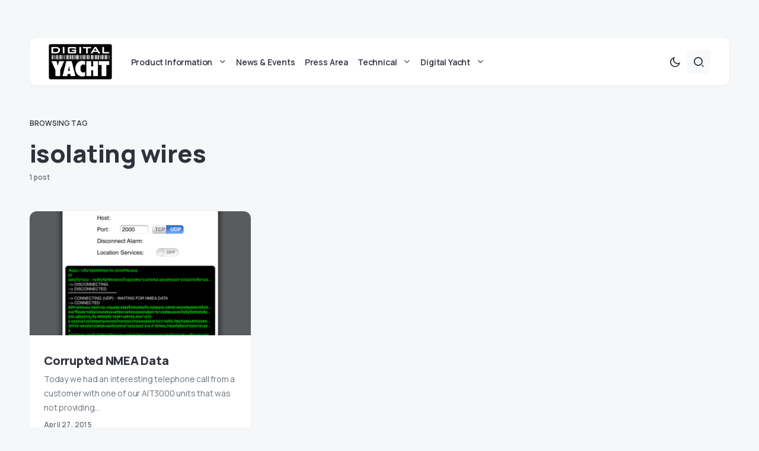

--- FILE ---
content_type: text/html; charset=UTF-8
request_url: https://digitalyacht.net/tag/isolating-wires/
body_size: 13486
content:
<!doctype html>
<html lang="en-US">
<head>
	<meta charset="UTF-8" />
	<meta name="viewport" content="width=device-width, initial-scale=1" />
	<link rel="profile" href="https://gmpg.org/xfn/11" />
	<meta name='robots' content='index, follow, max-image-preview:large, max-snippet:-1, max-video-preview:-1' />

	<!-- This site is optimized with the Yoast SEO plugin v22.4 - https://yoast.com/wordpress/plugins/seo/ -->
	<title>isolating wires - Digital Yacht News</title>
	<link rel="canonical" href="https://digitalyacht.net/tag/isolating-wires/" />
	<meta property="og:locale" content="en_US" />
	<meta property="og:type" content="article" />
	<meta property="og:title" content="isolating wires - Digital Yacht News" />
	<meta property="og:url" content="https://digitalyacht.net/tag/isolating-wires/" />
	<meta property="og:site_name" content="Digital Yacht News" />
	<meta name="twitter:card" content="summary_large_image" />
	<script type="application/ld+json" class="yoast-schema-graph">{"@context":"https://schema.org","@graph":[{"@type":"CollectionPage","@id":"https://digitalyacht.net/tag/isolating-wires/","url":"https://digitalyacht.net/tag/isolating-wires/","name":"isolating wires - Digital Yacht News","isPartOf":{"@id":"https://digitalyacht.net/#website"},"primaryImageOfPage":{"@id":"https://digitalyacht.net/tag/isolating-wires/#primaryimage"},"image":{"@id":"https://digitalyacht.net/tag/isolating-wires/#primaryimage"},"thumbnailUrl":"https://digitalyacht.net/wp-content/uploads/2015/04/corrupted-data-1.png","breadcrumb":{"@id":"https://digitalyacht.net/tag/isolating-wires/#breadcrumb"},"inLanguage":"en-US"},{"@type":"ImageObject","inLanguage":"en-US","@id":"https://digitalyacht.net/tag/isolating-wires/#primaryimage","url":"https://digitalyacht.net/wp-content/uploads/2015/04/corrupted-data-1.png","contentUrl":"https://digitalyacht.net/wp-content/uploads/2015/04/corrupted-data-1.png","width":768,"height":1024,"caption":"Corrupted NMEA Data"},{"@type":"BreadcrumbList","@id":"https://digitalyacht.net/tag/isolating-wires/#breadcrumb","itemListElement":[{"@type":"ListItem","position":1,"name":"Home","item":"https://digitalyacht.net/"},{"@type":"ListItem","position":2,"name":"isolating wires"}]},{"@type":"WebSite","@id":"https://digitalyacht.net/#website","url":"https://digitalyacht.net/","name":"Digital Yacht News","description":"The next generation navigation from Digital Yacht","publisher":{"@id":"https://digitalyacht.net/#organization"},"potentialAction":[{"@type":"SearchAction","target":{"@type":"EntryPoint","urlTemplate":"https://digitalyacht.net/?s={search_term_string}"},"query-input":"required name=search_term_string"}],"inLanguage":"en-US"},{"@type":"Organization","@id":"https://digitalyacht.net/#organization","name":"Digital Yacht News","url":"https://digitalyacht.net/","logo":{"@type":"ImageObject","inLanguage":"en-US","@id":"https://digitalyacht.net/#/schema/logo/image/","url":"https://digitalyacht.net/wp-content/uploads/2023/12/logo_digital_yacht_news.png","contentUrl":"https://digitalyacht.net/wp-content/uploads/2023/12/logo_digital_yacht_news.png","width":142,"height":80,"caption":"Digital Yacht News"},"image":{"@id":"https://digitalyacht.net/#/schema/logo/image/"}}]}</script>
	<!-- / Yoast SEO plugin. -->


<link rel='dns-prefetch' href='//fonts.googleapis.com' />
<link href='https://fonts.gstatic.com' crossorigin rel='preconnect' />
<link rel="alternate" type="application/rss+xml" title="Digital Yacht News &raquo; Feed" href="https://digitalyacht.net/feed/" />
			<link rel="preload" href="https://digitalyacht.net/wp-content/plugins/canvas/assets/fonts/canvas-icons.woff" as="font" type="font/woff" crossorigin>
			<link rel='stylesheet' id='canvas-css' href='https://digitalyacht.net/wp-content/plugins/canvas/assets/css/canvas.css?ver=2.4.4.1' media='all' />
<link rel='alternate stylesheet' id='powerkit-icons-css' href='https://digitalyacht.net/wp-content/plugins/powerkit/assets/fonts/powerkit-icons.woff?ver=2.9.2' as='font' type='font/wof' crossorigin />
<link rel='stylesheet' id='powerkit-css' href='https://digitalyacht.net/wp-content/plugins/powerkit/assets/css/powerkit.css?ver=2.9.2' media='all' />
<link rel='stylesheet' id='wp-block-library-css' href='https://digitalyacht.net/wp-includes/css/dist/block-library/style.min.css?ver=6.4.7' media='all' />
<link rel='stylesheet' id='canvas-block-alert-style-css' href='https://digitalyacht.net/wp-content/plugins/canvas/components/basic-elements/block-alert/block.css?ver=1712658949' media='all' />
<link rel='stylesheet' id='canvas-block-progress-style-css' href='https://digitalyacht.net/wp-content/plugins/canvas/components/basic-elements/block-progress/block.css?ver=1712658949' media='all' />
<link rel='stylesheet' id='canvas-block-collapsibles-style-css' href='https://digitalyacht.net/wp-content/plugins/canvas/components/basic-elements/block-collapsibles/block.css?ver=1712658949' media='all' />
<link rel='stylesheet' id='canvas-block-tabs-style-css' href='https://digitalyacht.net/wp-content/plugins/canvas/components/basic-elements/block-tabs/block.css?ver=1712658949' media='all' />
<link rel='stylesheet' id='canvas-block-section-heading-style-css' href='https://digitalyacht.net/wp-content/plugins/canvas/components/basic-elements/block-section-heading/block.css?ver=1712658949' media='all' />
<link rel='stylesheet' id='canvas-block-row-style-css' href='https://digitalyacht.net/wp-content/plugins/canvas/components/layout-blocks/block-row/block-row.css?ver=1712658949' media='all' />
<link rel='stylesheet' id='canvas-justified-gallery-block-style-css' href='https://digitalyacht.net/wp-content/plugins/canvas/components/justified-gallery/block/block-justified-gallery.css?ver=1712658949' media='all' />
<link rel='stylesheet' id='canvas-slider-gallery-block-style-css' href='https://digitalyacht.net/wp-content/plugins/canvas/components/slider-gallery/block/block-slider-gallery.css?ver=1712658949' media='all' />
<link rel='stylesheet' id='canvas-block-posts-sidebar-css' href='https://digitalyacht.net/wp-content/plugins/canvas/components/posts/block-posts-sidebar/block-posts-sidebar.css?ver=1712658949' media='all' />
<style id='classic-theme-styles-inline-css'>
/*! This file is auto-generated */
.wp-block-button__link{color:#fff;background-color:#32373c;border-radius:9999px;box-shadow:none;text-decoration:none;padding:calc(.667em + 2px) calc(1.333em + 2px);font-size:1.125em}.wp-block-file__button{background:#32373c;color:#fff;text-decoration:none}
</style>
<style id='global-styles-inline-css'>
body{--wp--preset--color--black: #000000;--wp--preset--color--cyan-bluish-gray: #abb8c3;--wp--preset--color--white: #FFFFFF;--wp--preset--color--pale-pink: #f78da7;--wp--preset--color--vivid-red: #cf2e2e;--wp--preset--color--luminous-vivid-orange: #ff6900;--wp--preset--color--luminous-vivid-amber: #fcb900;--wp--preset--color--light-green-cyan: #7bdcb5;--wp--preset--color--vivid-green-cyan: #00d084;--wp--preset--color--pale-cyan-blue: #8ed1fc;--wp--preset--color--vivid-cyan-blue: #0693e3;--wp--preset--color--vivid-purple: #9b51e0;--wp--preset--color--blue: #59BACC;--wp--preset--color--green: #58AD69;--wp--preset--color--orange: #FFBC49;--wp--preset--color--red: #e32c26;--wp--preset--color--gray-50: #f8f9fa;--wp--preset--color--gray-100: #f8f9fb;--wp--preset--color--gray-200: #e9ecef;--wp--preset--color--secondary: #67717a;--wp--preset--color--primary: #2f323d;--wp--preset--gradient--vivid-cyan-blue-to-vivid-purple: linear-gradient(135deg,rgba(6,147,227,1) 0%,rgb(155,81,224) 100%);--wp--preset--gradient--light-green-cyan-to-vivid-green-cyan: linear-gradient(135deg,rgb(122,220,180) 0%,rgb(0,208,130) 100%);--wp--preset--gradient--luminous-vivid-amber-to-luminous-vivid-orange: linear-gradient(135deg,rgba(252,185,0,1) 0%,rgba(255,105,0,1) 100%);--wp--preset--gradient--luminous-vivid-orange-to-vivid-red: linear-gradient(135deg,rgba(255,105,0,1) 0%,rgb(207,46,46) 100%);--wp--preset--gradient--very-light-gray-to-cyan-bluish-gray: linear-gradient(135deg,rgb(238,238,238) 0%,rgb(169,184,195) 100%);--wp--preset--gradient--cool-to-warm-spectrum: linear-gradient(135deg,rgb(74,234,220) 0%,rgb(151,120,209) 20%,rgb(207,42,186) 40%,rgb(238,44,130) 60%,rgb(251,105,98) 80%,rgb(254,248,76) 100%);--wp--preset--gradient--blush-light-purple: linear-gradient(135deg,rgb(255,206,236) 0%,rgb(152,150,240) 100%);--wp--preset--gradient--blush-bordeaux: linear-gradient(135deg,rgb(254,205,165) 0%,rgb(254,45,45) 50%,rgb(107,0,62) 100%);--wp--preset--gradient--luminous-dusk: linear-gradient(135deg,rgb(255,203,112) 0%,rgb(199,81,192) 50%,rgb(65,88,208) 100%);--wp--preset--gradient--pale-ocean: linear-gradient(135deg,rgb(255,245,203) 0%,rgb(182,227,212) 50%,rgb(51,167,181) 100%);--wp--preset--gradient--electric-grass: linear-gradient(135deg,rgb(202,248,128) 0%,rgb(113,206,126) 100%);--wp--preset--gradient--midnight: linear-gradient(135deg,rgb(2,3,129) 0%,rgb(40,116,252) 100%);--wp--preset--font-size--small: 13px;--wp--preset--font-size--medium: 20px;--wp--preset--font-size--large: 36px;--wp--preset--font-size--x-large: 42px;--wp--preset--spacing--20: 0.44rem;--wp--preset--spacing--30: 0.67rem;--wp--preset--spacing--40: 1rem;--wp--preset--spacing--50: 1.5rem;--wp--preset--spacing--60: 2.25rem;--wp--preset--spacing--70: 3.38rem;--wp--preset--spacing--80: 5.06rem;--wp--preset--shadow--natural: 6px 6px 9px rgba(0, 0, 0, 0.2);--wp--preset--shadow--deep: 12px 12px 50px rgba(0, 0, 0, 0.4);--wp--preset--shadow--sharp: 6px 6px 0px rgba(0, 0, 0, 0.2);--wp--preset--shadow--outlined: 6px 6px 0px -3px rgba(255, 255, 255, 1), 6px 6px rgba(0, 0, 0, 1);--wp--preset--shadow--crisp: 6px 6px 0px rgba(0, 0, 0, 1);}:where(.is-layout-flex){gap: 0.5em;}:where(.is-layout-grid){gap: 0.5em;}body .is-layout-flow > .alignleft{float: left;margin-inline-start: 0;margin-inline-end: 2em;}body .is-layout-flow > .alignright{float: right;margin-inline-start: 2em;margin-inline-end: 0;}body .is-layout-flow > .aligncenter{margin-left: auto !important;margin-right: auto !important;}body .is-layout-constrained > .alignleft{float: left;margin-inline-start: 0;margin-inline-end: 2em;}body .is-layout-constrained > .alignright{float: right;margin-inline-start: 2em;margin-inline-end: 0;}body .is-layout-constrained > .aligncenter{margin-left: auto !important;margin-right: auto !important;}body .is-layout-constrained > :where(:not(.alignleft):not(.alignright):not(.alignfull)){max-width: var(--wp--style--global--content-size);margin-left: auto !important;margin-right: auto !important;}body .is-layout-constrained > .alignwide{max-width: var(--wp--style--global--wide-size);}body .is-layout-flex{display: flex;}body .is-layout-flex{flex-wrap: wrap;align-items: center;}body .is-layout-flex > *{margin: 0;}body .is-layout-grid{display: grid;}body .is-layout-grid > *{margin: 0;}:where(.wp-block-columns.is-layout-flex){gap: 2em;}:where(.wp-block-columns.is-layout-grid){gap: 2em;}:where(.wp-block-post-template.is-layout-flex){gap: 1.25em;}:where(.wp-block-post-template.is-layout-grid){gap: 1.25em;}.has-black-color{color: var(--wp--preset--color--black) !important;}.has-cyan-bluish-gray-color{color: var(--wp--preset--color--cyan-bluish-gray) !important;}.has-white-color{color: var(--wp--preset--color--white) !important;}.has-pale-pink-color{color: var(--wp--preset--color--pale-pink) !important;}.has-vivid-red-color{color: var(--wp--preset--color--vivid-red) !important;}.has-luminous-vivid-orange-color{color: var(--wp--preset--color--luminous-vivid-orange) !important;}.has-luminous-vivid-amber-color{color: var(--wp--preset--color--luminous-vivid-amber) !important;}.has-light-green-cyan-color{color: var(--wp--preset--color--light-green-cyan) !important;}.has-vivid-green-cyan-color{color: var(--wp--preset--color--vivid-green-cyan) !important;}.has-pale-cyan-blue-color{color: var(--wp--preset--color--pale-cyan-blue) !important;}.has-vivid-cyan-blue-color{color: var(--wp--preset--color--vivid-cyan-blue) !important;}.has-vivid-purple-color{color: var(--wp--preset--color--vivid-purple) !important;}.has-black-background-color{background-color: var(--wp--preset--color--black) !important;}.has-cyan-bluish-gray-background-color{background-color: var(--wp--preset--color--cyan-bluish-gray) !important;}.has-white-background-color{background-color: var(--wp--preset--color--white) !important;}.has-pale-pink-background-color{background-color: var(--wp--preset--color--pale-pink) !important;}.has-vivid-red-background-color{background-color: var(--wp--preset--color--vivid-red) !important;}.has-luminous-vivid-orange-background-color{background-color: var(--wp--preset--color--luminous-vivid-orange) !important;}.has-luminous-vivid-amber-background-color{background-color: var(--wp--preset--color--luminous-vivid-amber) !important;}.has-light-green-cyan-background-color{background-color: var(--wp--preset--color--light-green-cyan) !important;}.has-vivid-green-cyan-background-color{background-color: var(--wp--preset--color--vivid-green-cyan) !important;}.has-pale-cyan-blue-background-color{background-color: var(--wp--preset--color--pale-cyan-blue) !important;}.has-vivid-cyan-blue-background-color{background-color: var(--wp--preset--color--vivid-cyan-blue) !important;}.has-vivid-purple-background-color{background-color: var(--wp--preset--color--vivid-purple) !important;}.has-black-border-color{border-color: var(--wp--preset--color--black) !important;}.has-cyan-bluish-gray-border-color{border-color: var(--wp--preset--color--cyan-bluish-gray) !important;}.has-white-border-color{border-color: var(--wp--preset--color--white) !important;}.has-pale-pink-border-color{border-color: var(--wp--preset--color--pale-pink) !important;}.has-vivid-red-border-color{border-color: var(--wp--preset--color--vivid-red) !important;}.has-luminous-vivid-orange-border-color{border-color: var(--wp--preset--color--luminous-vivid-orange) !important;}.has-luminous-vivid-amber-border-color{border-color: var(--wp--preset--color--luminous-vivid-amber) !important;}.has-light-green-cyan-border-color{border-color: var(--wp--preset--color--light-green-cyan) !important;}.has-vivid-green-cyan-border-color{border-color: var(--wp--preset--color--vivid-green-cyan) !important;}.has-pale-cyan-blue-border-color{border-color: var(--wp--preset--color--pale-cyan-blue) !important;}.has-vivid-cyan-blue-border-color{border-color: var(--wp--preset--color--vivid-cyan-blue) !important;}.has-vivid-purple-border-color{border-color: var(--wp--preset--color--vivid-purple) !important;}.has-vivid-cyan-blue-to-vivid-purple-gradient-background{background: var(--wp--preset--gradient--vivid-cyan-blue-to-vivid-purple) !important;}.has-light-green-cyan-to-vivid-green-cyan-gradient-background{background: var(--wp--preset--gradient--light-green-cyan-to-vivid-green-cyan) !important;}.has-luminous-vivid-amber-to-luminous-vivid-orange-gradient-background{background: var(--wp--preset--gradient--luminous-vivid-amber-to-luminous-vivid-orange) !important;}.has-luminous-vivid-orange-to-vivid-red-gradient-background{background: var(--wp--preset--gradient--luminous-vivid-orange-to-vivid-red) !important;}.has-very-light-gray-to-cyan-bluish-gray-gradient-background{background: var(--wp--preset--gradient--very-light-gray-to-cyan-bluish-gray) !important;}.has-cool-to-warm-spectrum-gradient-background{background: var(--wp--preset--gradient--cool-to-warm-spectrum) !important;}.has-blush-light-purple-gradient-background{background: var(--wp--preset--gradient--blush-light-purple) !important;}.has-blush-bordeaux-gradient-background{background: var(--wp--preset--gradient--blush-bordeaux) !important;}.has-luminous-dusk-gradient-background{background: var(--wp--preset--gradient--luminous-dusk) !important;}.has-pale-ocean-gradient-background{background: var(--wp--preset--gradient--pale-ocean) !important;}.has-electric-grass-gradient-background{background: var(--wp--preset--gradient--electric-grass) !important;}.has-midnight-gradient-background{background: var(--wp--preset--gradient--midnight) !important;}.has-small-font-size{font-size: var(--wp--preset--font-size--small) !important;}.has-medium-font-size{font-size: var(--wp--preset--font-size--medium) !important;}.has-large-font-size{font-size: var(--wp--preset--font-size--large) !important;}.has-x-large-font-size{font-size: var(--wp--preset--font-size--x-large) !important;}
.wp-block-navigation a:where(:not(.wp-element-button)){color: inherit;}
:where(.wp-block-post-template.is-layout-flex){gap: 1.25em;}:where(.wp-block-post-template.is-layout-grid){gap: 1.25em;}
:where(.wp-block-columns.is-layout-flex){gap: 2em;}:where(.wp-block-columns.is-layout-grid){gap: 2em;}
.wp-block-pullquote{font-size: 1.5em;line-height: 1.6;}
</style>
<link rel='stylesheet' id='advanced-popups-css' href='https://digitalyacht.net/wp-content/plugins/advanced-popups/public/css/advanced-popups-public.css?ver=1.1.9' media='all' />
<link rel='stylesheet' id='canvas-block-heading-style-css' href='https://digitalyacht.net/wp-content/plugins/canvas/components/content-formatting/block-heading/block.css?ver=1712658949' media='all' />
<link rel='stylesheet' id='canvas-block-list-style-css' href='https://digitalyacht.net/wp-content/plugins/canvas/components/content-formatting/block-list/block.css?ver=1712658949' media='all' />
<link rel='stylesheet' id='canvas-block-paragraph-style-css' href='https://digitalyacht.net/wp-content/plugins/canvas/components/content-formatting/block-paragraph/block.css?ver=1712658949' media='all' />
<link rel='stylesheet' id='canvas-block-separator-style-css' href='https://digitalyacht.net/wp-content/plugins/canvas/components/content-formatting/block-separator/block.css?ver=1712658949' media='all' />
<link rel='stylesheet' id='canvas-block-group-style-css' href='https://digitalyacht.net/wp-content/plugins/canvas/components/basic-elements/block-group/block.css?ver=1712658949' media='all' />
<link rel='stylesheet' id='canvas-block-cover-style-css' href='https://digitalyacht.net/wp-content/plugins/canvas/components/basic-elements/block-cover/block.css?ver=1712658949' media='all' />
<link rel='stylesheet' id='powerkit-author-box-css' href='https://digitalyacht.net/wp-content/plugins/powerkit/modules/author-box/public/css/public-powerkit-author-box.css?ver=2.9.2' media='all' />
<link rel='stylesheet' id='powerkit-basic-elements-css' href='https://digitalyacht.net/wp-content/plugins/powerkit/modules/basic-elements/public/css/public-powerkit-basic-elements.css?ver=2.9.2' media='screen' />
<link rel='stylesheet' id='powerkit-content-formatting-css' href='https://digitalyacht.net/wp-content/plugins/powerkit/modules/content-formatting/public/css/public-powerkit-content-formatting.css?ver=2.9.2' media='all' />
<link rel='stylesheet' id='powerkit-сontributors-css' href='https://digitalyacht.net/wp-content/plugins/powerkit/modules/contributors/public/css/public-powerkit-contributors.css?ver=2.9.2' media='all' />
<link rel='stylesheet' id='powerkit-featured-categories-css' href='https://digitalyacht.net/wp-content/plugins/powerkit/modules/featured-categories/public/css/public-powerkit-featured-categories.css?ver=2.9.2' media='all' />
<link rel='stylesheet' id='powerkit-inline-posts-css' href='https://digitalyacht.net/wp-content/plugins/powerkit/modules/inline-posts/public/css/public-powerkit-inline-posts.css?ver=2.9.2' media='all' />
<link rel='stylesheet' id='powerkit-justified-gallery-css' href='https://digitalyacht.net/wp-content/plugins/powerkit/modules/justified-gallery/public/css/public-powerkit-justified-gallery.css?ver=2.9.2' media='all' />
<link rel='stylesheet' id='powerkit-lazyload-css' href='https://digitalyacht.net/wp-content/plugins/powerkit/modules/lazyload/public/css/public-powerkit-lazyload.css?ver=2.9.2' media='all' />
<link rel='stylesheet' id='glightbox-css' href='https://digitalyacht.net/wp-content/plugins/powerkit/modules/lightbox/public/css/glightbox.min.css?ver=2.9.2' media='all' />
<link rel='stylesheet' id='powerkit-lightbox-css' href='https://digitalyacht.net/wp-content/plugins/powerkit/modules/lightbox/public/css/public-powerkit-lightbox.css?ver=2.9.2' media='all' />
<link rel='stylesheet' id='powerkit-widget-posts-css' href='https://digitalyacht.net/wp-content/plugins/powerkit/modules/posts/public/css/public-powerkit-widget-posts.css?ver=2.9.2' media='all' />
<link rel='stylesheet' id='powerkit-scroll-to-top-css' href='https://digitalyacht.net/wp-content/plugins/powerkit/modules/scroll-to-top/public/css/public-powerkit-scroll-to-top.css?ver=2.9.2' media='all' />
<link rel='stylesheet' id='powerkit-share-buttons-css' href='https://digitalyacht.net/wp-content/plugins/powerkit/modules/share-buttons/public/css/public-powerkit-share-buttons.css?ver=2.9.2' media='all' />
<link rel='stylesheet' id='powerkit-slider-gallery-css' href='https://digitalyacht.net/wp-content/plugins/powerkit/modules/slider-gallery/public/css/public-powerkit-slider-gallery.css?ver=2.9.2' media='all' />
<link rel='stylesheet' id='powerkit-social-links-css' href='https://digitalyacht.net/wp-content/plugins/powerkit/modules/social-links/public/css/public-powerkit-social-links.css?ver=2.9.2' media='all' />
<link rel='stylesheet' id='powerkit-widget-about-css' href='https://digitalyacht.net/wp-content/plugins/powerkit/modules/widget-about/public/css/public-powerkit-widget-about.css?ver=2.9.2' media='all' />
<link rel='stylesheet' id='csco-styles-css' href='https://digitalyacht.net/wp-content/themes/caards/style.css?ver=1.0.4' media='all' />
<style id='csco-styles-inline-css'>
:root { --social-links-label: "CONNECT"; }
.searchwp-live-search-no-min-chars:after { content: "Continue typing" }
</style>
<link rel='stylesheet' id='f70bb43469ae521931c67d0772304077-css' href='https://fonts.googleapis.com/css?family=Manrope%3A400%2C700%2C600%2C500%2C800&#038;subset=latin%2Clatin-ext%2Ccyrillic%2Ccyrillic-ext%2Cvietnamese&#038;display=swap&#038;ver=1.0.4' media='all' />
<style id='csco-customizer-output-styles-inline-css'>
:root, [data-scheme="default"]{--cs-color-primary:#2F323D;--cs-palette-color-primary:#2F323D;--cs-color-secondary:#67717a;--cs-palette-color-secondary:#67717a;--cs-color-accent:#ec7927;--cs-color-accent-rgb:236,121,39;--cs-color-overlay-background:rgba(0,0,0,0.5);--cs-color-button:#010a08;--cs-color-button-contrast:#ffffff;--cs-color-button-hover:#ec7927;--cs-color-button-hover-contrast:#ffffff;--cs-color-entry-category-contrast:#2f323d;--cs-color-entry-category-hover-contrast:#818181;--cs-color-post-meta:#67717a;--cs-color-post-meta-link:#2f323d;--cs-color-post-meta-link-hover:#ec7927;--cs-color-excerpt:#67717a;--cs-color-badge-primary:#2d5de0;--cs-color-badge-primary-contrast:#ffffff;--cs-color-badge-secondary:#ededed;--cs-color-badge-secondary-contrast:#000000;--cs-color-badge-success:#28a745;--cs-color-badge-success-contrast:#ffffff;--cs-color-badge-danger:#dc3546;--cs-color-badge-danger-contrast:#ffffff;--cs-color-badge-warning:#fdb013;--cs-color-badge-warning-contrast:#ffffff;--cs-color-badge-info:#dfeef9;--cs-color-badge-info-contrast:#2D5DE0;--cs-color-badge-dark:#000000;--cs-color-badge-dark-contrast:#ffffff;--cs-color-badge-light:#fafafa;--cs-color-badge-light-contrast:#000000;}:root, [data-site-scheme="default"]{--cs-color-header-background:#ffffff;--cs-color-footer-background:#ffffff;--cs-color-search-background:rgba(246,247,248,0.8);--cs-color-layout-elements-background:#ffffff;--cs-color-featured-column-link-background:#ffffff;--cs-color-widgets-background:#ffffff;--cs-color-submenu-link-background:#ffffff;--cs-color-submenu-background:#f6f7f8;--cs-color-featured-column-background:#f6f7f8;--cs-color-multi-column-background:#f6f7f8;--cs-color-fullscreen-menu-link-background:#f6f7f8;}:root .entry-content:not(.canvas-content), [data-scheme="default"] .entry-content:not(.canvas-content){--cs-color-link:#2f323d;--cs-color-link-hover:#ec7927;}[data-scheme="inverse"], [data-scheme="dark"]{--cs-color-tags:#50525C;--cs-color-tags-contrast:#ffffff;--cs-color-tags-hover:#ffffff;--cs-color-tags-hover-contrast:#2f323d;}[data-scheme="dark"]{--cs-color-primary:#ffffff;--cs-palette-color-primary:#ffffff;--cs-color-secondary:#78848F;--cs-palette-color-secondary:#78848F;--cs-color-accent:#ec7927;--cs-color-accent-rgb:236,121,39;--cs-color-button:#dbdbdb;--cs-color-button-contrast:#606060;--cs-color-button-hover:#ec7927;--cs-color-button-hover-contrast:#ffffff;--cs-color-entry-category-contrast:#818181;--cs-color-entry-category-hover-contrast:#bcbcbc;--cs-color-post-meta:#ffffff;--cs-color-post-meta-link:#ffffff;--cs-color-post-meta-link-hover:#ec7927;--cs-color-excerpt:#ffffff;--cs-color-badge-primary:#000000;--cs-color-badge-primary-contrast:#ffffff;--cs-color-badge-secondary:#ededed;--cs-color-badge-secondary-contrast:#000000;--cs-color-badge-success:#28a745;--cs-color-badge-success-contrast:#ffffff;--cs-color-badge-danger:#dc3546;--cs-color-badge-danger-contrast:#ffffff;--cs-color-badge-warning:#fdb013;--cs-color-badge-warning-contrast:#ffffff;--cs-color-badge-info:#dfeef9;--cs-color-badge-info-contrast:#2D5DE0;--cs-color-badge-dark:rgba(255,255,255,0.7);--cs-color-badge-dark-contrast:#ffffff;--cs-color-badge-light:rgb(238,238,238);--cs-color-badge-light-contrast:#020202;}[data-site-scheme="dark"]{--cs-color-header-background:#1b1c1f;--cs-color-footer-background:#1b1c1f;--cs-color-search-background:rgba(28,28,28, 0.8);--cs-color-overlay-background:rgba(0,0,0,0.5);--cs-color-layout-elements-background:#1b1c1f;--cs-color-featured-column-link-background:#1b1c1f;--cs-color-widgets-background:#1b1c1f;--cs-color-submenu-link-background:#1b1c1f;--cs-color-submenu-background:#50525C;--cs-color-featured-column-background:#50525C;--cs-color-multi-column-background:#50525C;--cs-color-fullscreen-menu-link-background:#50525C;}[data-scheme="inverse"] .entry-content:not(.canvas-content), [data-scheme="dark"] .entry-content:not(.canvas-content){--cs-color-link:#ffffff;--cs-color-link-hover:#ec7927;}:root{--cs-layout-elements-border-radius:12px;--cs-image-border-radius:12px;--cs-button-border-radius:6px;--cnvs-tabs-border-radius:6px;--cs-input-border-radius:6px;--cs-badge-border-radius:6px;--cs-tag-border-radius:6px;--cs-category-label-border-radius:6px;--cs-header-initial-height:80px;--cs-header-height:80px;}.cs-posts-area__home.cs-posts-area__grid, .cs-posts-area__home.cs-posts-area__masonry{--cs-posts-area-grid-columns:2;--cs-posts-area-grid-column-gap:40px;}.cs-posts-area__home.cs-posts-area__masonry .cs-posts-area__masonry-col-3, .cs-posts-area__home.cs-posts-area__masonry .cs-posts-area__masonry-col-4{display:none;}.cs-posts-area__home{--cs-posts-area-grid-row-gap:40px;}.cs-posts-area__archive.cs-posts-area__grid, .cs-posts-area__archive.cs-posts-area__masonry{--cs-posts-area-grid-columns:4;--cs-posts-area-grid-column-gap:30px;}.cs-posts-area__archive{--cs-posts-area-grid-row-gap:30px;--cs-entry-title-font-size:25px;}@media (max-width: 1583.98px){.cs-posts-area__home.cs-posts-area__grid, .cs-posts-area__home.cs-posts-area__masonry{--cs-posts-area-grid-columns:2;--cs-posts-area-grid-column-gap:40px;}.cs-posts-area__home.cs-posts-area__masonry .cs-posts-area__masonry-col-3, .cs-posts-area__home.cs-posts-area__masonry .cs-posts-area__masonry-col-4{display:none;}.cs-posts-area__home{--cs-posts-area-grid-row-gap:40px;}.cs-posts-area__archive.cs-posts-area__grid, .cs-posts-area__archive.cs-posts-area__masonry{--cs-posts-area-grid-columns:3;--cs-posts-area-grid-column-gap:30px;}.cs-posts-area__archive.cs-posts-area__masonry .cs-posts-area__masonry-col-4{display:none;}.cs-posts-area__archive{--cs-posts-area-grid-row-gap:30px;--cs-entry-title-font-size:20px;}}@media (max-width: 1279.98px){.cs-posts-area__home.cs-posts-area__grid, .cs-posts-area__home.cs-posts-area__masonry{--cs-posts-area-grid-columns:2;--cs-posts-area-grid-column-gap:40px;}.cs-posts-area__home.cs-posts-area__masonry .cs-posts-area__masonry-col-3, .cs-posts-area__home.cs-posts-area__masonry .cs-posts-area__masonry-col-4{display:none;}.cs-posts-area__home{--cs-posts-area-grid-row-gap:40px;}.cs-posts-area__archive.cs-posts-area__grid, .cs-posts-area__archive.cs-posts-area__masonry{--cs-posts-area-grid-columns:3;--cs-posts-area-grid-column-gap:30px;}.cs-posts-area__archive.cs-posts-area__masonry .cs-posts-area__masonry-col-4{display:none;}.cs-posts-area__archive{--cs-posts-area-grid-row-gap:25px;--cs-entry-title-font-size:20px;}}@media (max-width: 575.98px){.cs-posts-area__home.cs-posts-area__grid, .cs-posts-area__home.cs-posts-area__masonry{--cs-posts-area-grid-columns:1;--cs-posts-area-grid-column-gap:40px;}.cs-posts-area__home.cs-posts-area__masonry .cs-posts-area__masonry-col-2, .cs-posts-area__home.cs-posts-area__masonry .cs-posts-area__masonry-col-3, .cs-posts-area__home.cs-posts-area__masonry .cs-posts-area__masonry-col-4{display:none;}.cs-posts-area__home{--cs-posts-area-grid-row-gap:40px;}.cs-posts-area__archive.cs-posts-area__grid, .cs-posts-area__archive.cs-posts-area__masonry{--cs-posts-area-grid-columns:1;--cs-posts-area-grid-column-gap:30px;}.cs-posts-area__archive.cs-posts-area__masonry .cs-posts-area__masonry-col-2, .cs-posts-area__archive.cs-posts-area__masonry .cs-posts-area__masonry-col-3, .cs-posts-area__archive.cs-posts-area__masonry .cs-posts-area__masonry-col-4{display:none;}.cs-posts-area__archive{--cs-posts-area-grid-row-gap:20px;--cs-entry-title-font-size:20px;}}
</style>
<script src="https://digitalyacht.net/wp-includes/js/jquery/jquery.min.js?ver=3.7.1" id="jquery-core-js"></script>
<script src="https://digitalyacht.net/wp-includes/js/jquery/jquery-migrate.min.js?ver=3.4.1" id="jquery-migrate-js"></script>
<script src="https://digitalyacht.net/wp-content/plugins/advanced-popups/public/js/advanced-popups-public.js?ver=1.1.9" id="advanced-popups-js"></script>
		<link rel="preload" href="https://digitalyacht.net/wp-content/plugins/advanced-popups/fonts/advanced-popups-icons.woff" as="font" type="font/woff" crossorigin>
		<style id="csco-inline-styles">
:root {

	/* Base Font */
	--cs-font-base-family: 'Manrope';
	--cs-font-base-size: 1rem;
	--cs-font-base-weight: 400;
	--cs-font-base-style: normal;
	--cs-font-base-letter-spacing: normal;
	--cs-font-base-line-height: 1.5;

	/* Primary Font */
	--cs-font-primary-family: 'Manrope';
	--cs-font-primary-size: 0.75rem;
	--cs-font-primary-weight: 600;
	--cs-font-primary-style: normal;
	--cs-font-primary-letter-spacing: normal;
	--cs-font-primary-text-transform: uppercase;

	/* Secondary Font */
	--cs-font-secondary-family: 'Manrope';
	--cs-font-secondary-size: 0.75rem;
	--cs-font-secondary-weight: 600;
	--cs-font-secondary-style: normal;
	--cs-font-secondary-letter-spacing: 0px;
	--cs-font-secondary-text-transform: none;

	/* Post Meta Font */
	--cs-font-post-meta-family: 'Manrope';
	--cs-font-post-meta-size: 0.75rem;
	--cs-font-post-meta-weight: 600;
	--cs-font-post-meta-style: normal;
	--cs-font-post-meta-letter-spacing: 0.0125rem;
	--cs-font-post-meta-text-transform: none;

	/* Details Font */
	--cs-font-details-family: 'Manrope';
	--cs-font-details-size: 0.75rem;
	--cs-font-details-weight: 600;
	--cs-font-details-style: normal;
	--cs-font-details-letter-spacing: 0.0125rem;
	--cs-font-details-text-transform: uppercase;

	/* Entry Excerpt */
	--cs-font-entry-excerpt-family: 'Manrope';
	--cs-font-entry-excerpt-size: 0.875rem;
	--cs-font-entry-excerpt-line-height: 1.75;
	--cs-font-entry-excerpt-letter-spacing: -0.0125rem;

	/* Category Font */
	--cs-font-category-family: 'Manrope';
	--cs-font-category-size: 0.75rem;
	--cs-font-category-weight: 500;
	--cs-font-category-style: normal;
	--cs-font-category-letter-spacing: -0.025em;
	--cs-font-category-text-transform: uppercase;

	/* Category Latter */
	--cs-font-category-letter-family: 'Manrope';
	--cs-font-category-letter-size: 1.125rem;
	--cs-font-category-letter-weight: 600;
	--cs-font-category-letter-style: normal;
	--cs-font-category-letter-letter-spacing: normal;
	--cs-font-category-letter-text-transform: uppercase;

	/* Post Number Font */
	--cs-font-post-number-family: 'Manrope';
	--cs-font-post-number-size: 1.125rem;
	--cs-font-post-number-weight: 600;
	--cs-font-post-number-style: normal;
	--cs-font-post-number-letter-spacing: normal;
	--cs-font-post-number-text-transform: uppercase;

	/* Tags Font */
	--cs-font-tags-family: 'Manrope';
	--cs-font-tags-size: 0.875rem;
	--cs-font-tags-weight: 600;
	--cs-font-tags-style: normal;
	--cs-font-tags-letter-spacing: -0.025em;
	--cs-font-tags-text-transform: none;

	/* Post Subbtitle */
	--cs-font-post-subtitle-family: 'Manrope';
	--cs-font-post-subtitle-size: 1.75rem;
	--cs-font-post-subtitle-weight: 400;
	--cs-font-post-subtitle-letter-spacing: normal;
	--cs-font-post-subtitle-line-height:1.25;

	/* Post Content */
	--cs-font-post-content-family: 'Manrope';
	--cs-font-post-content-size: 1.125rem;
	--cs-font-post-content-line-height:1.65;
	--cs-font-post-content-letter-spacing: -0.0125rem;

	/* Input Font */
	--cs-font-input-family: 'Manrope';
	--cs-font-input-size: 0.75rem;
	--cs-font-input-weight: 600;
	--cs-font-input-line-height:1.625rem;
	--cs-font-input-style: normal;
	--cs-font-input-letter-spacing: normal;
	--cs-font-input-text-transform: none;

	/* Button Font */
	--cs-font-button-family: 'Manrope';
	--cs-font-button-size: 0.875rem;
	--cs-font-button-weight: 600;
	--cs-font-button-style: normal;
	--cs-font-button-letter-spacing: normal;
	--cs-font-button-text-transform: none;

	/* Main Logo */
	--cs-font-main-logo-family: 'Manrope';
	--cs-font-main-logo-size: 1.5rem;
	--cs-font-main-logo-weight: 700;
	--cs-font-main-logo-style: normal;
	--cs-font-main-logo-letter-spacing: -0.075em;
	--cs-font-main-logo-text-transform: none;

	/* Large Logo */
	--cs-font-large-logo-family: 'Manrope';
	--cs-font-large-logo-size: 1.75rem;
	--cs-font-large-logo-weight: 700;
	--cs-font-large-logo-style: normal;
	--cs-font-large-logo-letter-spacing: -0.075em;
	--cs-font-large-logo-text-transform: none;

	/* Tagline Font */
	--cs-font-tag-line-family: 'Manrope';
	--cs-font-tag-line-size: 0.75rem;
	--cs-font-tag-line-weight: 600;
	--cs-font-tag-line-style: normal;
	--cs-font-tag-line-line-height: 1.5;
	--cs-font-tag-line-letter-spacing: normal;
	--cs-font-tag-line-text-transform: none;

	/* Footer Logo */
	--cs-font-footer-logo-family: 'Manrope';
	--cs-font-footer-logo-size: 1.5rem;
	--cs-font-footer-logo-weight: 700;
	--cs-font-footer-logo-style: normal;
	--cs-font-footer-logo-letter-spacing: -0.075em;
	--cs-font-footer-logo-text-transform: none;

	/* Headings */
	--cs-font-headings-family: 'Manrope';
	--cs-font-headings-weight: 800;
	--cs-font-headings-style: normal;
	--cs-font-headings-line-height: 1.14;
	--cs-font-headings-letter-spacing: -0.0125em;
	--cs-font-headings-text-transform: none;

	/* Headings of Sidebar */
	--cs-font-headings-sidebar-family: 'Manrope';
	--cs-font-headings-sidebar-size: 0.75rem;
	--cs-font-headings-sidebar-weight: 600;
	--cs-font-headings-sidebar-style: normal;
	--cs-font-headings-sidebar-letter-spacing: normal;
	--cs-font-headings-sidebar-text-transform: uppercase;

	/* Section Headings */
	--cs-font-section-headings-family: 'Manrope';
	--cs-font-section-headings-size: 2rem;
	--cs-font-section-headings-weight: 800;
	--cs-font-section-headings-style: normal;
	--cs-font-section-headings-letter-spacing: normal;
	--cs-font-section-headings-text-transform: none;

	/* Menu Font --------------- */
	--cs-font-primary-menu-family: 'Manrope';
	--cs-font-primary-menu-size: 0.875rem;
	--cs-font-primary-menu-weight: 600;
	--cs-font-primary-menu-style: normal;
	--cs-font-primary-menu-letter-spacing: -0.0125em;
	--cs-font-primary-menu-text-transform: none;

	/* Submenu Font */
	--cs-font-primary-submenu-family: 'Manrope';
	--cs-font-primary-submenu-size: 0.875rem;
	--cs-font-primary-submenu-weight: 600;
	--cs-font-primary-submenu-style: normal;
	--cs-font-primary-submenu-letter-spacing: normal;
	--cs-font-primary-submenu-text-transform: none;

	/* Used for main top level fullscreen-menu elements. */
	--cs-font-fullscreen-menu-family: 'Manrope';
	--cs-font-fullscreen-menu-size:  2.625rem;
	--cs-font-fullscreen-menu-weight: 800;
	--cs-font-fullscreen-menu-line-height: 1;
	--cs-font-fullscreen-menu-style: normal;
	--cs-font-fullscreen-menu-letter-spacing: -0.025em;
	--cs-font-fullscreen-menu-text-transform: none;

	/* Submenu Font */
	--cs-font-fullscreen-submenu-family: 'Manrope';
	--cs-font-fullscreen-submenu-size: 0.875rem;
	--cs-font-fullscreen-submenu-weight: 600;
	--cs-font-fullscreen-submenu-line-height: 1.2;
	--cs-font-fullscreen-submenu-style: normal;
	--cs-font-fullscreen-submenu-letter-spacing: normal;
	--cs-font-fullscreen-submenu-text-transform: none;

	/* Featured Menu */
	--cs-font-featured-menu-family: 'Manrope';
	--cs-font-featured-menu-size: 1rem;
	--cs-font-featured-menu-weight: 800;
	--cs-font-featured-menu-style: normal;
	--cs-font-featured-menu-letter-spacing: -0.025em;
	--cs-font-featured-menu-text-transform: none;

	/* Featured Submenu Font */
	--cs-font-featured-submenu-family: 'Manrope';
	--cs-font-featured-submenu-size: 0.875rem;
	--cs-font-featured-submenu-weight: 600;
	--cs-font-featured-submenu-style: normal;
	--cs-font-featured-submenu-letter-spacing: normal;
	--cs-font-featured-submenu-text-transform: none;

	/* Footer Menu Font */
	--cs-font-footer-menu-family: 'Manrope';
	--cs-font-footer-menu-size: 1.5rem;;
	--cs-font-footer-menu-weight: 800;
	--cs-font-footer-menu-line-height: 1;
	--cs-font-footer-menu-style:normal;
	--cs-font-footer-menu-letter-spacing: -0.025em;
	--cs-font-footer-menu-text-transform:  none;

	/* Footer Submenu Font */
	--cs-font-footer-submenu-family: 'Manrope';
	--cs-font-footer-submenu-size: 0.875rem;
	--cs-font-footer-submenu-weight: 600;
	--cs-font-footer-submenu-line-height: 1;
	--cs-font-footer-submenu-style: normal;
	--cs-font-footer-submenu-letter-spacing: normal;
	--cs-font-footer-submenu-text-transform: none;

	/* Footer Bottom Menu Font */
	--cs-font-footer-bottom-submenu-family: 'Manrope';
	--cs-font-footer-bottom-submenu-size: 0.875rem;
	--cs-font-footer-bottom-submenu-weight: 600;
	--cs-font-footer-bottom-submenu-line-height: 1;
	--cs-font-footer-bottom-submenu-style: normal;
	--cs-font-footer-bottom-submenu-letter-spacing: normal;
	--cs-font-footer-bottom-submenu-text-transform: none;
}
	/* Site Background */
	:root, [data-site-scheme="default"] {
		--cs-color-site-background: #f5f7f8;
	}
		[data-site-scheme="dark"] {
		--cs-color-site-background: #30323e;
	}
		[data-site-scheme="dark"] .cs-site {
		background-image: none;
	}
		/* Fullscreen Background */
	:root, [data-site-scheme="default"] {
		--cs-color-fullscreen-menu-background: #ffffff;
	}
		[data-site-scheme="dark"] {
		--cs-color-fullscreen-menu-background: #30323e;
	}
		[data-site-scheme="dark"] .cs-fullscreen-menu {
		background-image: none;
	}
	:root { 
	--cs-str-follow: "Follow me";
 }
</style>
		<style type="text/css">.broken_link, a.broken_link {
	text-decoration: line-through;
}</style><link rel="icon" href="https://digitalyacht.net/wp-content/uploads/2017/12/cropped-Digital-Yacht-Logo-W-on-B-512-Square-32x32.png" sizes="32x32" />
<link rel="icon" href="https://digitalyacht.net/wp-content/uploads/2017/12/cropped-Digital-Yacht-Logo-W-on-B-512-Square-192x192.png" sizes="192x192" />
<link rel="apple-touch-icon" href="https://digitalyacht.net/wp-content/uploads/2017/12/cropped-Digital-Yacht-Logo-W-on-B-512-Square-180x180.png" />
<meta name="msapplication-TileImage" content="https://digitalyacht.net/wp-content/uploads/2017/12/cropped-Digital-Yacht-Logo-W-on-B-512-Square-270x270.png" />
		<style id="wp-custom-css">
			.cs-header__tag-line{visibility:hidden;}
.single-post iframe {
    width: 100%; 
    height: 350px; 
    border: none; 
}
.block-post-main .cs-posts-area__main article .cs-entry__outer .cs-entry__title{min-height: 77px;}
.press-release-home-block .cs-posts-area__main article .cs-entry__outer .cs-entry__title{min-height: 101px;}
.post_press_release_block .cs-posts-area__main article .cs-entry__outer .cs-entry__title{min-height:67px;} 
.cs-header__multi-column.cs-site-submenu{display: none;}
/* Style for media gallery */
.image_gallery_post_media{display: inline-block;}
.title_media_block{margin-top:30px; margin-bottom:2px;}
.sub_title_media{font-size:15px;}
.image_gallery_post_media_block{width: 200px;display: inline-block;vertical-align: top;margin: 5px 5px;}
.title-media-block{text-transform:lowercase;padding: 0px 10px;text-align: center;height: 32px;}
/* End of Style for media gallery */
/* Style for press release single page */
.post-template-single-Fullwidth-press h1.cs-entry__title{text-align: center; max-width: 100%;}
.post-template-single-Fullwidth-press .cs-entry__content-wrap .cs-entry__content-container, .post-template-single-Fullwidth-press .cs-entry__content-wrap .entry-content{max-width: 800px;}
.post-template-single-Fullwidth-press .cs-entry__metabar{display:none;}
#photo_press_contact_div img{border-radius: 60px !important;}
.press_contact_block_maindiv{box-shadow: 0 6px 10px rgba(49,73,164,0.08),0 0 3px rgba(49,73,164,0.1),0 0 2px rgba(49,73,164,0.14);}
/* End of Style for press release single page */
.pingback.even.thread-odd.thread-alt.depth-1{display:none;}
.cs-footer__logo img{width: 110px !important;}
.text-home-css-newsletter{        margin-top: 0px !important; position: relative;top: -32px;line-height: 20px;font-size: 14px;color: #ffffff;}
.page-id-13487 .cs-entry__header-full .cs-entry__header-wrap{padding-top:0px !important; padding-bottom: 20px !important;}
.page-id-13487 .cs-entry__header-full:not(:last-child){margin-bottom: 0px !important;}
.page-id-13487 .cnvs-block-section-heading-1702967349260{margin-top:0px !important;}
@media only screen 
  and (min-device-width: 375px) 
  and (max-device-width: 812px) 
  and (-webkit-min-device-pixel-ratio: 3) { .block-post-main .cs-posts-area__main article .cs-entry__outer .cs-entry__title{min-height: initial;}
		.press-release-home-block .cs-posts-area__main article .cs-entry__outer .cs-entry__title{min-height: initial;}
}		</style>
			<!-- Google tag (gtag.js) -->
	<script async src="https://www.googletagmanager.com/gtag/js?id=G-ZGELHBFFT4"></script>
	<script>
	  window.dataLayer = window.dataLayer || [];
	  function gtag(){dataLayer.push(arguments);}
	  gtag('js', new Date());

	  gtag('config', 'G-ZGELHBFFT4');
	</script>
</head>

<body class="archive tag tag-isolating-wires tag-489 wp-custom-logo wp-embed-responsive fts-remove-powered-by cs-page-layout-disabled cs-navbar-smart-enabled cs-sticky-sidebar-enabled cs-stick-to-bottom cs-header-one-type cs-search-type-one" data-scheme='default' data-site-scheme='default'>



	<div class="cs-site-overlay"></div>

	<div class="cs-offcanvas">
		<div class="cs-offcanvas__header" data-scheme="default">
			
			<nav class="cs-offcanvas__nav">
						<div class="cs-logo">
			<a class="cs-header__logo cs-logo-default " href="https://digitalyacht.net/">
				<img src="https://digitalyacht.net/wp-content/uploads/2023/12/logo_digital_yacht_news.png"  alt="Digital Yacht News" >			</a>

									<a class="cs-header__logo cs-logo-dark " href="https://digitalyacht.net/">
							<img src="https://digitalyacht.net/wp-content/uploads/2023/12/logo_digital_yacht_news.png"  alt="Digital Yacht News" >						</a>
							</div>
		
				<span class="cs-offcanvas__toggle" role="button"><i class="cs-icon cs-icon-x"></i></span>
			</nav>

					</div>
		<aside class="cs-offcanvas__sidebar">
			<div class="cs-offcanvas__inner cs-offcanvas__area cs-widget-area">
				<div class="widget widget_nav_menu cs-d-lg-none"><div class="menu-mainmenu-container"><ul id="menu-mainmenu" class="menu"><li id="menu-item-12583" class="menu-item menu-item-type-custom menu-item-object-custom menu-item-has-children menu-item-12583"><a>Product Information</a>
<ul class="sub-menu">
	<li id="menu-item-7515" class="menu-item menu-item-type-taxonomy menu-item-object-category menu-item-7515"><a href="https://digitalyacht.net/category/product-information/ais/">AIS</a></li>
	<li id="menu-item-7521" class="menu-item menu-item-type-taxonomy menu-item-object-category menu-item-7521"><a href="https://digitalyacht.net/category/product-information/sensors-instruments/">Sensors &amp; Instruments</a></li>
	<li id="menu-item-7522" class="menu-item menu-item-type-taxonomy menu-item-object-category menu-item-7522"><a href="https://digitalyacht.net/category/product-information/wireless-internet/">Internet On Board</a></li>
	<li id="menu-item-11019" class="menu-item menu-item-type-taxonomy menu-item-object-category menu-item-11019"><a href="https://digitalyacht.net/category/product-information/apps-software/">Tablet Navigation &amp; Apps</a></li>
	<li id="menu-item-7518" class="menu-item menu-item-type-taxonomy menu-item-object-category menu-item-7518"><a href="https://digitalyacht.net/category/product-information/pc-software/">Marine PCs &amp; Software</a></li>
	<li id="menu-item-7615" class="menu-item menu-item-type-taxonomy menu-item-object-category menu-item-7615"><a href="https://digitalyacht.net/category/product-information/interfacing/">NMEA Interfaces</a></li>
	<li id="menu-item-7520" class="menu-item menu-item-type-taxonomy menu-item-object-category menu-item-7520"><a href="https://digitalyacht.net/category/product-information/safety/">Safety</a></li>
	<li id="menu-item-10880" class="menu-item menu-item-type-taxonomy menu-item-object-category menu-item-10880"><a href="https://digitalyacht.net/category/applications/">Applications</a></li>
	<li id="menu-item-6923" class="menu-item menu-item-type-taxonomy menu-item-object-category menu-item-6923"><a href="https://digitalyacht.net/category/product-information/digital-deep-sea-2/">Digital Deep Sea</a></li>
</ul>
</li>
<li id="menu-item-7513" class="menu-item menu-item-type-taxonomy menu-item-object-category menu-item-7513"><a href="https://digitalyacht.net/category/general-news/">News &#038; Events</a></li>
<li id="menu-item-13040" class="menu-item menu-item-type-post_type menu-item-object-page menu-item-13040"><a href="https://digitalyacht.net/press-release/">Press Area</a></li>
<li id="menu-item-11041" class="menu-item menu-item-type-taxonomy menu-item-object-category menu-item-has-children menu-item-11041"><a href="https://digitalyacht.net/category/technical/">Technical</a>
<ul class="sub-menu">
	<li id="menu-item-11042" class="menu-item menu-item-type-taxonomy menu-item-object-category menu-item-11042"><a href="https://digitalyacht.net/category/technical/how-to/">&#8216;How to&#8217; articles &#038; videos</a></li>
	<li id="menu-item-7514" class="menu-item menu-item-type-taxonomy menu-item-object-category menu-item-7514"><a href="https://digitalyacht.net/category/technical/technical-updates/">Technical articles</a></li>
	<li id="menu-item-11495" class="menu-item menu-item-type-post_type menu-item-object-page menu-item-11495"><a href="https://digitalyacht.net/nmea-2000-networking-guide/">NMEA 2000 Networking Guide</a></li>
	<li id="menu-item-10031" class="menu-item menu-item-type-custom menu-item-object-custom menu-item-has-children menu-item-10031"><a>How to interface?</a>
	<ul class="sub-menu">
		<li id="menu-item-12636" class="menu-item menu-item-type-custom menu-item-object-custom menu-item-12636"><a target="_blank" rel="noopener" href="https://support.digitalyacht.co.uk/how-to-interface-wln10/">WLN10/WLN30 to your navigation system</a></li>
		<li id="menu-item-12638" class="menu-item menu-item-type-custom menu-item-object-custom menu-item-12638"><a target="_blank" rel="noopener" href="https://support.digitalyacht.co.uk/how-to-interface-gps160/">GPS160 to your navigation system</a></li>
		<li id="menu-item-12637" class="menu-item menu-item-type-custom menu-item-object-custom menu-item-12637"><a target="_blank" rel="noopener" href="https://support.digitalyacht.co.uk/how-to-interface-nmea-2000/">Digital Yacht products to an NMEA 2000 network</a></li>
	</ul>
</li>
	<li id="menu-item-12642" class="menu-item menu-item-type-custom menu-item-object-custom menu-item-has-children menu-item-12642"><a>How to configure</a>
	<ul class="sub-menu">
		<li id="menu-item-12639" class="menu-item menu-item-type-custom menu-item-object-custom menu-item-12639"><a target="_blank" rel="noopener" href="https://support.digitalyacht.co.uk/how-to-configure-apps-software/">Navigation Apps &#038; Software</a></li>
		<li id="menu-item-12640" class="menu-item menu-item-type-custom menu-item-object-custom menu-item-12640"><a target="_blank" rel="noopener" href="https://support.digitalyacht.co.uk/how-to-configure-our-4g-products/">4G/5G Products</a></li>
		<li id="menu-item-12641" class="menu-item menu-item-type-custom menu-item-object-custom menu-item-12641"><a target="_blank" rel="noopener" href="https://support.digitalyacht.co.uk/how-to-configure-our-ais/">AIS Transponders</a></li>
	</ul>
</li>
	<li id="menu-item-13077" class="menu-item menu-item-type-custom menu-item-object-custom menu-item-13077"><a href="https://support.digitalyacht.co.uk/">Support</a></li>
</ul>
</li>
<li id="menu-item-7000" class="menu-item menu-item-type-custom menu-item-object-custom menu-item-has-children menu-item-7000"><a>Digital Yacht</a>
<ul class="sub-menu">
	<li id="menu-item-12673" class="menu-item menu-item-type-post_type menu-item-object-page menu-item-12673"><a href="https://digitalyacht.net/about/">About Us</a></li>
	<li id="menu-item-13505" class="menu-item menu-item-type-post_type menu-item-object-page menu-item-13505"><a href="https://digitalyacht.net/events/">Boat Show</a></li>
	<li id="menu-item-12615" class="menu-item menu-item-type-custom menu-item-object-custom menu-item-12615"><a target="_blank" rel="noopener" href="https://digitalyacht.tv">Latest Videos</a></li>
	<li id="menu-item-11033" class="menu-item menu-item-type-custom menu-item-object-custom menu-item-11033"><a href="/press-release-media-resources/">Media Resources</a></li>
	<li id="menu-item-12616" class="menu-item menu-item-type-custom menu-item-object-custom menu-item-12616"><a target="_blank" rel="noopener" href="https://digitalyacht.net/wp-content/uploads/2024/04/DIGITAL-YACHT-ENGLISH-PRODUCT-GUIDE-2024-LR.pdf">Product Guide</a></li>
	<li id="menu-item-6839" class="menu-item menu-item-type-custom menu-item-object-custom menu-item-6839"><a target="_blank" rel="noopener" href="https://support.digitalyacht.co.uk">Support</a></li>
	<li id="menu-item-12672" class="menu-item menu-item-type-post_type menu-item-object-page menu-item-12672"><a href="https://digitalyacht.net/contact-us/">Contact us</a></li>
</ul>
</li>
</ul></div></div>
							</div>
		</aside>
	</div>
	
<div id="page" class="cs-site">

	
	<div class="cs-site-inner">

		
		
<div class="cs-header-before"></div>

<header class="cs-header cs-header-one" data-scheme="default">
	<div class="cs-container">
		<div class="cs-header__wrapper">
			<div class="cs-header__inner cs-header__inner-desktop">
				<div class="cs-header__col cs-col-left">
							<div class="cs-logo">
			<a class="cs-header__logo cs-logo-default " href="https://digitalyacht.net/">
				<img src="https://digitalyacht.net/wp-content/uploads/2023/12/logo_digital_yacht_news.png"  alt="Digital Yacht News" >			</a>

									<a class="cs-header__logo cs-logo-dark " href="https://digitalyacht.net/">
							<img src="https://digitalyacht.net/wp-content/uploads/2023/12/logo_digital_yacht_news.png"  alt="Digital Yacht News" >						</a>
							</div>
		<nav class="cs-header__nav"><ul id="menu-mainmenu-1" class="cs-header__nav-inner"><li class="menu-item menu-item-type-custom menu-item-object-custom menu-item-has-children menu-item-12583 cs-mega-menu cs-mega-menu-terms"><a><span>Product Information</span></a>						<div class="sub-menu" data-scheme="default">
							<div class="cs-container">
								<div class="cs-mm__content">
									<ul class="cs-mm__categories">
																						<li class="menu-item menu-item-type-taxonomy menu-item-object-category menu-item-7515 cs-mega-menu-child-term cs-mega-menu-child">
													<a href="https://digitalyacht.net/category/product-information/ais/" data-term="16" data-numberposts="4">AIS</a>												</li>
																							<li class="menu-item menu-item-type-taxonomy menu-item-object-category menu-item-7521 cs-mega-menu-child-term cs-mega-menu-child">
													<a href="https://digitalyacht.net/category/product-information/sensors-instruments/" data-term="19" data-numberposts="4">Sensors &amp; Instruments</a>												</li>
																							<li class="menu-item menu-item-type-taxonomy menu-item-object-category menu-item-7522 cs-mega-menu-child-term cs-mega-menu-child">
													<a href="https://digitalyacht.net/category/product-information/wireless-internet/" data-term="1048" data-numberposts="4">Internet On Board</a>												</li>
																							<li class="menu-item menu-item-type-taxonomy menu-item-object-category menu-item-11019 cs-mega-menu-child-term cs-mega-menu-child">
													<a href="https://digitalyacht.net/category/product-information/apps-software/" data-term="1379" data-numberposts="4">Tablet Navigation &amp; Apps</a>												</li>
																							<li class="menu-item menu-item-type-taxonomy menu-item-object-category menu-item-7518 cs-mega-menu-child-term cs-mega-menu-child">
													<a href="https://digitalyacht.net/category/product-information/pc-software/" data-term="1046" data-numberposts="4">Marine PCs &amp; Software</a>												</li>
																							<li class="menu-item menu-item-type-taxonomy menu-item-object-category menu-item-7615 cs-mega-menu-child-term cs-mega-menu-child">
													<a href="https://digitalyacht.net/category/product-information/interfacing/" data-term="1047" data-numberposts="4">NMEA Interfaces</a>												</li>
																							<li class="menu-item menu-item-type-taxonomy menu-item-object-category menu-item-7520 cs-mega-menu-child-term cs-mega-menu-child">
													<a href="https://digitalyacht.net/category/product-information/safety/" data-term="1053" data-numberposts="4">Safety</a>												</li>
																							<li class="menu-item menu-item-type-taxonomy menu-item-object-category menu-item-10880 cs-mega-menu-child-term cs-mega-menu-child">
													<a href="https://digitalyacht.net/category/applications/" data-term="1347" data-numberposts="4">Applications</a>												</li>
																							<li class="menu-item menu-item-type-taxonomy menu-item-object-category menu-item-6923 cs-mega-menu-child-term cs-mega-menu-child">
													<a href="https://digitalyacht.net/category/product-information/digital-deep-sea-2/" data-term="2" data-numberposts="4">Digital Deep Sea</a>												</li>
																				</ul>

									<div class="cs-mm__posts-container cs-has-spinner">
																							<div class="cs-mm__posts" data-term="16"><span class="cs-spinner"></span></div>
																									<div class="cs-mm__posts" data-term="19"><span class="cs-spinner"></span></div>
																									<div class="cs-mm__posts" data-term="1048"><span class="cs-spinner"></span></div>
																									<div class="cs-mm__posts" data-term="1379"><span class="cs-spinner"></span></div>
																									<div class="cs-mm__posts" data-term="1046"><span class="cs-spinner"></span></div>
																									<div class="cs-mm__posts" data-term="1047"><span class="cs-spinner"></span></div>
																									<div class="cs-mm__posts" data-term="1053"><span class="cs-spinner"></span></div>
																									<div class="cs-mm__posts" data-term="1347"><span class="cs-spinner"></span></div>
																									<div class="cs-mm__posts" data-term="2"><span class="cs-spinner"></span></div>
																					</div>
								</div>
							</div>
						</div>
						</li>
<li class="menu-item menu-item-type-taxonomy menu-item-object-category menu-item-7513"><a href="https://digitalyacht.net/category/general-news/"><span>News &#038; Events</span></a></li>
<li class="menu-item menu-item-type-post_type menu-item-object-page menu-item-13040"><a href="https://digitalyacht.net/press-release/"><span>Press Area</span></a></li>
<li class="menu-item menu-item-type-taxonomy menu-item-object-category menu-item-has-children menu-item-11041"><a href="https://digitalyacht.net/category/technical/"><span>Technical</span></a>
<ul class="sub-menu" data-scheme="default">
	<li class="menu-item menu-item-type-taxonomy menu-item-object-category menu-item-11042"><a href="https://digitalyacht.net/category/technical/how-to/">&#8216;How to&#8217; articles &#038; videos</a></li>
	<li class="menu-item menu-item-type-taxonomy menu-item-object-category menu-item-7514"><a href="https://digitalyacht.net/category/technical/technical-updates/">Technical articles</a></li>
	<li class="menu-item menu-item-type-post_type menu-item-object-page menu-item-11495"><a href="https://digitalyacht.net/nmea-2000-networking-guide/">NMEA 2000 Networking Guide</a></li>
	<li class="menu-item menu-item-type-custom menu-item-object-custom menu-item-has-children menu-item-10031"><a>How to interface?</a>
	<ul class="sub-menu" data-scheme="default">
		<li class="menu-item menu-item-type-custom menu-item-object-custom menu-item-12636"><a target="_blank" rel="noopener" href="https://support.digitalyacht.co.uk/how-to-interface-wln10/">WLN10/WLN30 to your navigation system</a></li>
		<li class="menu-item menu-item-type-custom menu-item-object-custom menu-item-12638"><a target="_blank" rel="noopener" href="https://support.digitalyacht.co.uk/how-to-interface-gps160/">GPS160 to your navigation system</a></li>
		<li class="menu-item menu-item-type-custom menu-item-object-custom menu-item-12637"><a target="_blank" rel="noopener" href="https://support.digitalyacht.co.uk/how-to-interface-nmea-2000/">Digital Yacht products to an NMEA 2000 network</a></li>
	</ul>
</li>
	<li class="menu-item menu-item-type-custom menu-item-object-custom menu-item-has-children menu-item-12642"><a>How to configure</a>
	<ul class="sub-menu" data-scheme="default">
		<li class="menu-item menu-item-type-custom menu-item-object-custom menu-item-12639"><a target="_blank" rel="noopener" href="https://support.digitalyacht.co.uk/how-to-configure-apps-software/">Navigation Apps &#038; Software</a></li>
		<li class="menu-item menu-item-type-custom menu-item-object-custom menu-item-12640"><a target="_blank" rel="noopener" href="https://support.digitalyacht.co.uk/how-to-configure-our-4g-products/">4G/5G Products</a></li>
		<li class="menu-item menu-item-type-custom menu-item-object-custom menu-item-12641"><a target="_blank" rel="noopener" href="https://support.digitalyacht.co.uk/how-to-configure-our-ais/">AIS Transponders</a></li>
	</ul>
</li>
	<li class="menu-item menu-item-type-custom menu-item-object-custom menu-item-13077"><a href="https://support.digitalyacht.co.uk/">Support</a></li>
</ul>
</li>
<li class="menu-item menu-item-type-custom menu-item-object-custom menu-item-has-children menu-item-7000"><a><span>Digital Yacht</span></a>
<ul class="sub-menu" data-scheme="default">
	<li class="menu-item menu-item-type-post_type menu-item-object-page menu-item-12673"><a href="https://digitalyacht.net/about/">About Us</a></li>
	<li class="menu-item menu-item-type-post_type menu-item-object-page menu-item-13505"><a href="https://digitalyacht.net/events/">Boat Show</a></li>
	<li class="menu-item menu-item-type-custom menu-item-object-custom menu-item-12615"><a target="_blank" rel="noopener" href="https://digitalyacht.tv">Latest Videos</a></li>
	<li class="menu-item menu-item-type-custom menu-item-object-custom menu-item-11033"><a href="/press-release-media-resources/">Media Resources</a></li>
	<li class="menu-item menu-item-type-custom menu-item-object-custom menu-item-12616"><a target="_blank" rel="noopener" href="https://digitalyacht.net/wp-content/uploads/2024/04/DIGITAL-YACHT-ENGLISH-PRODUCT-GUIDE-2024-LR.pdf">Product Guide</a></li>
	<li class="menu-item menu-item-type-custom menu-item-object-custom menu-item-6839"><a target="_blank" rel="noopener" href="https://support.digitalyacht.co.uk">Support</a></li>
	<li class="menu-item menu-item-type-post_type menu-item-object-page menu-item-12672"><a href="https://digitalyacht.net/contact-us/">Contact us</a></li>
</ul>
</li>
</ul></nav>
			<div class="cs-header__multi-column cs-site-submenu">
				<span class="cs-header__multi-column-toggle">
					<i class="cs-icon cs-icon-more-horizontal"></i>
				</span>

				<div class="cs-header__multi-column-container" data-scheme="default">
					<div class="cs-container">
						
									<div class="cs-header__multi-column-posts-wrapper">
									<div class="cs-header__multi-column-posts-title">
						Popular					</div>
				
				<div class="cs-header__multi-column-posts">
											<article class="mega-menu-item menu-post-item post-16792 post type-post status-publish format-standard has-post-thumbnail category-product-information category-apps-software tag-android-app tag-ios-app tag-navimetrix cs-entry cs-video-wrap">
							<div class="cs-entry__outer">
								<div class="cs-entry__inner cs-entry__content">
									
									<h5 class="cs-entry__title"><a href="https://digitalyacht.net/2026/01/15/navimetrix-and-nmea-ais-integration/">Navimetrix app and NMEA &#038; AIS Integration</a></h5>
									<div class="cs-entry__post-meta" ><div class="cs-meta-date">January 15, 2026</div></div>								</div>

																	<div class="cs-entry__inner cs-entry__overlay cs-entry__thumbnail cs-overlay-ratio cs-ratio-landscape-16-9" data-scheme="inverse">

										<div class="cs-overlay-background cs-overlay-transparent">
											<img width="380" height="250" src="https://digitalyacht.net/wp-content/uploads/2026/01/Navimetrix-2-80x52.png" class="attachment-csco-thumbnail size-csco-thumbnail pk-lqip pk-lazyload wp-post-image" alt="" decoding="async" fetchpriority="high" data-pk-sizes="auto" data-ls-sizes="(max-width: 380px) 100vw, 380px" data-pk-src="https://digitalyacht.net/wp-content/uploads/2026/01/Navimetrix-2-380x250.png" data-pk-srcset="https://digitalyacht.net/wp-content/uploads/2026/01/Navimetrix-2-380x250.png 380w, https://digitalyacht.net/wp-content/uploads/2026/01/Navimetrix-2-230x150.png 230w, https://digitalyacht.net/wp-content/uploads/2026/01/Navimetrix-2-260x170.png 260w, https://digitalyacht.net/wp-content/uploads/2026/01/Navimetrix-2-80x52.png 80w" />										</div>

										<a href="https://digitalyacht.net/2026/01/15/navimetrix-and-nmea-ais-integration/" class="cs-overlay-link"></a>
									</div>
								
											<div class="cs-entry__footer">
				<div class="cs-entry__footer-wrapper">
											<div class="cs-entry__footer-item">
															<div class="cs-entry__footer-inner">
									<div class="cs-meta-reading-time">2 min read</div>								</div>
							
													</div>
					
											<div class="cs-entry__footer-item cs-entry__footer-item-hidden">
															<div class="cs-entry__footer-inner">
									<div class="cs-entry__read-more">
										<a href="https://digitalyacht.net/2026/01/15/navimetrix-and-nmea-ais-integration/">
											Read More										</a>
									</div>
								</div>
							
													</div>
									</div>
			</div>
			
								<a href="https://digitalyacht.net/2026/01/15/navimetrix-and-nmea-ais-integration/" class="cs-overlay-link"></a>
							</div>
						</article>
											<article class="mega-menu-item menu-post-item post-16783 post type-post status-publish format-standard has-post-thumbnail category-press-release category-sensors-instruments tag-envirolink tag-nmea-2000-barometer tag-weather cs-entry cs-video-wrap">
							<div class="cs-entry__outer">
								<div class="cs-entry__inner cs-entry__content">
									
									<h5 class="cs-entry__title"><a href="https://digitalyacht.net/2026/01/13/digital-yacht-launch-envirolink-an-onboard-barometer-and-weather-station-for-nmea-2000-systems/">Digital Yacht launch EnviroLINK, an onboard barometer and weather station for NMEA 2000 systems</a></h5>
									<div class="cs-entry__post-meta" ><div class="cs-meta-date">January 13, 2026</div></div>								</div>

																	<div class="cs-entry__inner cs-entry__overlay cs-entry__thumbnail cs-overlay-ratio cs-ratio-landscape-16-9" data-scheme="inverse">

										<div class="cs-overlay-background cs-overlay-transparent">
											<img width="380" height="250" src="https://digitalyacht.net/wp-content/uploads/2026/01/Envirolink-App-web-1-80x52.jpg" class="attachment-csco-thumbnail size-csco-thumbnail pk-lqip pk-lazyload wp-post-image" alt="" decoding="async" data-pk-sizes="auto" data-ls-sizes="(max-width: 380px) 100vw, 380px" data-pk-src="https://digitalyacht.net/wp-content/uploads/2026/01/Envirolink-App-web-1-380x250.jpg" data-pk-srcset="https://digitalyacht.net/wp-content/uploads/2026/01/Envirolink-App-web-1-380x250.jpg 380w, https://digitalyacht.net/wp-content/uploads/2026/01/Envirolink-App-web-1-230x150.jpg 230w, https://digitalyacht.net/wp-content/uploads/2026/01/Envirolink-App-web-1-260x170.jpg 260w, https://digitalyacht.net/wp-content/uploads/2026/01/Envirolink-App-web-1-80x52.jpg 80w" />										</div>

										<a href="https://digitalyacht.net/2026/01/13/digital-yacht-launch-envirolink-an-onboard-barometer-and-weather-station-for-nmea-2000-systems/" class="cs-overlay-link"></a>
									</div>
								
											<div class="cs-entry__footer">
				<div class="cs-entry__footer-wrapper">
											<div class="cs-entry__footer-item">
															<div class="cs-entry__footer-inner">
									<div class="cs-meta-reading-time">1 min read</div>								</div>
							
													</div>
					
											<div class="cs-entry__footer-item cs-entry__footer-item-hidden">
															<div class="cs-entry__footer-inner">
									<div class="cs-entry__read-more">
										<a href="https://digitalyacht.net/2026/01/13/digital-yacht-launch-envirolink-an-onboard-barometer-and-weather-station-for-nmea-2000-systems/">
											Read More										</a>
									</div>
								</div>
							
													</div>
									</div>
			</div>
			
								<a href="https://digitalyacht.net/2026/01/13/digital-yacht-launch-envirolink-an-onboard-barometer-and-weather-station-for-nmea-2000-systems/" class="cs-overlay-link"></a>
							</div>
						</article>
											<article class="mega-menu-item menu-post-item post-16702 post type-post status-publish format-standard has-post-thumbnail category-boat-show tag-boot-dusseldorf-2026 tag-digital-yacht-boot-dusseldorf tag-marine-electronics-boot-dusseldorf cs-entry cs-video-wrap">
							<div class="cs-entry__outer">
								<div class="cs-entry__inner cs-entry__content">
									
									<h5 class="cs-entry__title"><a href="https://digitalyacht.net/2026/01/12/digital-yacht-exhibiting-at-boot-dusseldorf-2026/">Digital Yacht exhibiting at Boot Düsseldorf 2026</a></h5>
									<div class="cs-entry__post-meta" ><div class="cs-meta-date">January 12, 2026</div></div>								</div>

																	<div class="cs-entry__inner cs-entry__overlay cs-entry__thumbnail cs-overlay-ratio cs-ratio-landscape-16-9" data-scheme="inverse">

										<div class="cs-overlay-background cs-overlay-transparent">
											<img width="380" height="250" src="https://digitalyacht.net/wp-content/uploads/2025/12/NS-dusserldorf-EN-80x52.jpg" class="attachment-csco-thumbnail size-csco-thumbnail pk-lqip pk-lazyload wp-post-image" alt="digital yacht boot dusseldorf 2026" decoding="async" data-pk-sizes="auto" data-ls-sizes="(max-width: 380px) 100vw, 380px" data-pk-src="https://digitalyacht.net/wp-content/uploads/2025/12/NS-dusserldorf-EN-380x250.jpg" data-pk-srcset="https://digitalyacht.net/wp-content/uploads/2025/12/NS-dusserldorf-EN-380x250.jpg 380w, https://digitalyacht.net/wp-content/uploads/2025/12/NS-dusserldorf-EN-230x150.jpg 230w, https://digitalyacht.net/wp-content/uploads/2025/12/NS-dusserldorf-EN-260x170.jpg 260w, https://digitalyacht.net/wp-content/uploads/2025/12/NS-dusserldorf-EN-80x52.jpg 80w" />										</div>

										<a href="https://digitalyacht.net/2026/01/12/digital-yacht-exhibiting-at-boot-dusseldorf-2026/" class="cs-overlay-link"></a>
									</div>
								
											<div class="cs-entry__footer">
				<div class="cs-entry__footer-wrapper">
											<div class="cs-entry__footer-item">
															<div class="cs-entry__footer-inner">
									<div class="cs-meta-reading-time">1 min read</div>								</div>
							
													</div>
					
											<div class="cs-entry__footer-item cs-entry__footer-item-hidden">
															<div class="cs-entry__footer-inner">
									<div class="cs-entry__read-more">
										<a href="https://digitalyacht.net/2026/01/12/digital-yacht-exhibiting-at-boot-dusseldorf-2026/">
											Read More										</a>
									</div>
								</div>
							
													</div>
									</div>
			</div>
			
								<a href="https://digitalyacht.net/2026/01/12/digital-yacht-exhibiting-at-boot-dusseldorf-2026/" class="cs-overlay-link"></a>
							</div>
						</article>
											<article class="mega-menu-item menu-post-item post-16742 post type-post status-publish format-standard has-post-thumbnail category-press-release tag-ble tag-bluetooth tag-velink tag-victron cs-entry cs-video-wrap">
							<div class="cs-entry__outer">
								<div class="cs-entry__inner cs-entry__content">
									
									<h5 class="cs-entry__title"><a href="https://digitalyacht.net/2026/01/06/digital-yacht-launches-velink-the-wireless-bridge-between-victron-energy-products-and-nmea-2000-network/">Digital Yacht Launches veLINK: The Wireless Bridge Between Victron Energy Products and NMEA 2000 Network</a></h5>
									<div class="cs-entry__post-meta" ><div class="cs-meta-date">January 6, 2026</div></div>								</div>

																	<div class="cs-entry__inner cs-entry__overlay cs-entry__thumbnail cs-overlay-ratio cs-ratio-landscape-16-9" data-scheme="inverse">

										<div class="cs-overlay-background cs-overlay-transparent">
											<img width="380" height="250" src="https://digitalyacht.net/wp-content/uploads/2026/01/veLink-PR-Main-80x52.jpg" class="attachment-csco-thumbnail size-csco-thumbnail pk-lqip pk-lazyload wp-post-image" alt="" decoding="async" data-pk-sizes="auto" data-ls-sizes="(max-width: 380px) 100vw, 380px" data-pk-src="https://digitalyacht.net/wp-content/uploads/2026/01/veLink-PR-Main-380x250.jpg" data-pk-srcset="https://digitalyacht.net/wp-content/uploads/2026/01/veLink-PR-Main-380x250.jpg 380w, https://digitalyacht.net/wp-content/uploads/2026/01/veLink-PR-Main-230x150.jpg 230w, https://digitalyacht.net/wp-content/uploads/2026/01/veLink-PR-Main-260x170.jpg 260w, https://digitalyacht.net/wp-content/uploads/2026/01/veLink-PR-Main-80x52.jpg 80w" />										</div>

										<a href="https://digitalyacht.net/2026/01/06/digital-yacht-launches-velink-the-wireless-bridge-between-victron-energy-products-and-nmea-2000-network/" class="cs-overlay-link"></a>
									</div>
								
											<div class="cs-entry__footer">
				<div class="cs-entry__footer-wrapper">
											<div class="cs-entry__footer-item">
															<div class="cs-entry__footer-inner">
									<div class="cs-meta-reading-time">1 min read</div>								</div>
							
													</div>
					
											<div class="cs-entry__footer-item cs-entry__footer-item-hidden">
															<div class="cs-entry__footer-inner">
									<div class="cs-entry__read-more">
										<a href="https://digitalyacht.net/2026/01/06/digital-yacht-launches-velink-the-wireless-bridge-between-victron-energy-products-and-nmea-2000-network/">
											Read More										</a>
									</div>
								</div>
							
													</div>
									</div>
			</div>
			
								<a href="https://digitalyacht.net/2026/01/06/digital-yacht-launches-velink-the-wireless-bridge-between-victron-energy-products-and-nmea-2000-network/" class="cs-overlay-link"></a>
							</div>
						</article>
									</div>
			</div>
								</div>
				</div>
			</div>
							</div>
				<div class="cs-header__col cs-col-right">
								<div class="cs-header__tag-line">
				The next generation navigation from Digital Yacht			</div>
						<span role="button" class="cs-header__scheme-toggle cs-site-scheme-toggle">
				<span class="cs-header__scheme-toggle-icons">
					<i class="cs-header__scheme-toggle-icon cs-icon cs-icon-light-mode"></i>
					<i class="cs-header__scheme-toggle-icon cs-icon cs-icon-dark-mode"></i>
				</span>
			</span>
				<span class="cs-header__search-toggle" role="button">
			<i class="cs-icon cs-icon-search"></i>
		</span>
						</div>
			</div>

			
<div class="cs-header__inner cs-header__inner-mobile">
	<div class="cs-header__col cs-col-left">
						<span class="cs-header__offcanvas-toggle cs-d-lg-none" role="button">
					<span></span>
				</span>
				</div>
	<div class="cs-header__col cs-col-center">
				<div class="cs-logo">
			<a class="cs-header__logo cs-logo-default " href="https://digitalyacht.net/">
				<img src="https://digitalyacht.net/wp-content/uploads/2023/12/logo_digital_yacht_news.png"  alt="Digital Yacht News" >			</a>

									<a class="cs-header__logo cs-logo-dark " href="https://digitalyacht.net/">
							<img src="https://digitalyacht.net/wp-content/uploads/2023/12/logo_digital_yacht_news.png"  alt="Digital Yacht News" >						</a>
							</div>
			</div>
	<div class="cs-header__col cs-col-right">
				<span role="button" class="cs-header__scheme-toggle cs-header__scheme-toggle-mobile cs-site-scheme-toggle">
			<i class="cs-header__scheme-toggle-icon cs-icon cs-icon-light-mode"></i>
			<i class="cs-header__scheme-toggle-icon cs-icon cs-icon-dark-mode"></i>
		</span>
						<span class="cs-header__search-toggle" role="button">
			<i class="cs-icon cs-icon-search"></i>
		</span>
			</div>
</div>

<div class="cs-search cs-search-one" data-scheme="default">

	
	<div class="cs-search__wrapper">
		<form role="search" method="get" class="cs-search__nav-form" action="https://digitalyacht.net/">
			<div class="cs-search__group">
				<input data-swpparentel=".cs-header .cs-search-live-result" required class="cs-search__input" data-swplive="true" type="search" value="" name="s" placeholder="Enter keywords" data-rlvlive="true" data-rlvparentel="#rlvlive" data-rlvconfig="default">

				<button class="cs-search__submit" type="submit">
					<i class="cs-icon cs-icon-search"></i>
				</button>

				<button class="cs-search__close">
					<span></span>
				</button>
				<div id="rlvlive"></div>
			</div>
		</form>

		<div class="cs-search-live-container">
			<div class="cs-search-live-result"></div>
		</div>

	</div>

	
</div>
		</div>
	</div>
</header>

		
		<main id="main" class="cs-site-primary">

			
			<div class="cs-site-content cs-sidebar-disabled cs-metabar-enabled section-heading-default-style-1">

				
				<div class="cs-container">

					
					<div id="content" class="cs-main-content">

						
<div id="primary" class="cs-content-area">

	
<div class="cs-page__header ">


						<span class="cs-page__subtitle">Browsing Tag</span>
				<h1 class="cs-page__title">isolating wires</h1>		<div class="cs-page__archive-count">
			1 post		</div>
		

</div>

	
		<div class="cs-posts-area cs-posts-area-posts">
			<div class="cs-posts-area__outer">
				<div class="cs-posts-area__main cs-posts-area__archive cs-posts-area__grid cs-posts-area__fullwidth">
					
<article class="post-3483 post type-post status-publish format-standard has-post-thumbnail category-general-news category-technical category-technical-updates category-uncategorized tag-corrupted-nmea tag-installation-error tag-isolating-wires tag-wires-touching cs-entry cs-video-wrap">
	<div class="cs-entry__outer">

					<div class="cs-entry__inner cs-entry__thumbnail cs-entry__overlay cs-overlay-ratio cs-ratio-landscape-16-9">
				<div class="cs-overlay-background cs-overlay-transparent">
					<img width="768" height="1024" src="https://digitalyacht.net/wp-content/uploads/2015/04/corrupted-data-1-80x107.png" class="attachment-medium_large size-medium_large pk-lqip pk-lazyload wp-post-image" alt="Corrupted NMEA Data" decoding="async" loading="lazy" data-pk-sizes="auto" data-ls-sizes="(max-width: 768px) 100vw, 768px" data-pk-src="https://digitalyacht.net/wp-content/uploads/2015/04/corrupted-data-1-768x1024.png" data-pk-srcset="https://digitalyacht.net/wp-content/uploads/2015/04/corrupted-data-1.png 768w, https://digitalyacht.net/wp-content/uploads/2015/04/corrupted-data-1-225x300.png 225w, https://digitalyacht.net/wp-content/uploads/2015/04/corrupted-data-1-380x507.png 380w, https://digitalyacht.net/wp-content/uploads/2015/04/corrupted-data-1-550x733.png 550w, https://digitalyacht.net/wp-content/uploads/2015/04/corrupted-data-1-80x107.png 80w, https://digitalyacht.net/wp-content/uploads/2015/04/corrupted-data-1-60x80.png 60w, https://digitalyacht.net/wp-content/uploads/2015/04/corrupted-data-1-110x146.png 110w, https://digitalyacht.net/wp-content/uploads/2015/04/corrupted-data-1-38x50.png 38w, https://digitalyacht.net/wp-content/uploads/2015/04/corrupted-data-1-56x75.png 56w" />				</div>

				
				
				<a href="https://digitalyacht.net/2015/04/27/corrupted-nmea-data/" class="cs-overlay-link"></a>
			</div>
		
		<div class="cs-entry__inner cs-entry__content">
			<div class="cs-entry__content-inner">

				
				<h2 class="cs-entry__title"><a href="https://digitalyacht.net/2015/04/27/corrupted-nmea-data/">Corrupted NMEA Data</a></h2>
									<div class="cs-entry__excerpt">Today we had an interesting telephone call from a customer with one of our AIT3000 units that was not providing&hellip;</div>
				
				
									<div class="cs-entry__post-meta" ><div class="cs-meta-date">April 27, 2015</div></div>							</div>

						<div class="cs-entry__footer">
				<div class="cs-entry__footer-wrapper">
											<div class="cs-entry__footer-item">
															<div class="cs-entry__footer-inner">
									<div class="cs-meta-reading-time">1 min read</div>								</div>
							
													</div>
					
											<div class="cs-entry__footer-item cs-entry__footer-item-hidden">
															<div class="cs-entry__footer-inner">
									<div class="cs-entry__read-more">
										<a href="https://digitalyacht.net/2015/04/27/corrupted-nmea-data/">
											Read More										</a>
									</div>
								</div>
							
													</div>
									</div>
			</div>
					</div>
	</div>
</article>
				</div>
			</div>

					</div>
		
	</div>


							
						</div>

						
					</div>

					
				</div>

				
			</main>

		
		
<footer class="cs-footer cs-footer-four" data-scheme="default">
	<div class="cs-container">
		<div class="cs-footer__wrapper">
			<div class="cs-footer__top">
				<div class="cs-footer__item">
					<div class="cs-footer__col cs-col-left">
						<div class="cs-footer__inner">
									<div class="cs-logo">
			<a class="cs-footer__logo cs-logo-default" href="https://digitalyacht.net/">
				<img src="https://digitalyacht.net/wp-content/uploads/2023/12/logo_digital_yacht_news.png"  alt="Digital Yacht News" >			</a>

									<a class="cs-footer__logo cs-logo-dark" href="https://digitalyacht.net/">
							<img src="https://digitalyacht.net/wp-content/uploads/2023/12/logo_digital_yacht_news.png"  alt="Digital Yacht News" >						</a>
							</div>
					<div class="cs-footer__info">
				Digital Yacht is all about next generation navigation, communication and entertainment systems for your boat. Boating should be fun, safe and easy and our products integrate into existing and new boat networks to bring a powerful dimension to your on-board electronics.			</div>
									</div>
					</div>
					<div class="cs-footer__col cs-col-center">
						<div class="cs-footer__inner">
							<nav class="cs-footer__nav">
								<div class="cs-footer__nav-item"><span class="cs-footer__nav-label">Product Information</span><ul class="cs-footer__nav-inner "><li id="menu-item-13095" class="menu-item menu-item-type-taxonomy menu-item-object-category menu-item-13095"><a href="https://digitalyacht.net/category/product-information/ais/">AIS</a></li>
<li id="menu-item-13104" class="menu-item menu-item-type-taxonomy menu-item-object-category menu-item-13104"><a href="https://digitalyacht.net/category/product-information/sensors-instruments/">Sensors &amp; Instruments</a></li>
<li id="menu-item-13098" class="menu-item menu-item-type-taxonomy menu-item-object-category menu-item-13098"><a href="https://digitalyacht.net/category/product-information/wireless-internet/">Internet On Board</a></li>
<li id="menu-item-13097" class="menu-item menu-item-type-taxonomy menu-item-object-category menu-item-13097"><a href="https://digitalyacht.net/category/product-information/apps-software/">Tablet Navigation &amp; Apps</a></li>
<li id="menu-item-13099" class="menu-item menu-item-type-taxonomy menu-item-object-category menu-item-13099"><a href="https://digitalyacht.net/category/product-information/pc-software/">Marine PCs &amp; Software</a></li>
<li id="menu-item-13096" class="menu-item menu-item-type-taxonomy menu-item-object-category menu-item-13096"><a href="https://digitalyacht.net/category/product-information/interfacing/">NMEA Interfaces</a></li>
<li id="menu-item-13103" class="menu-item menu-item-type-taxonomy menu-item-object-category menu-item-13103"><a href="https://digitalyacht.net/category/product-information/safety/">Safety</a></li>
<li id="menu-item-13101" class="menu-item menu-item-type-taxonomy menu-item-object-category menu-item-13101"><a href="https://digitalyacht.net/category/product-information/digital-deep-sea-2/">Digital Deep Sea</a></li>
</ul></div><div class="cs-footer__nav-item"><span class="cs-footer__nav-label">Technical</span><ul class="cs-footer__nav-inner "><li id="menu-item-13105" class="menu-item menu-item-type-taxonomy menu-item-object-category menu-item-13105"><a href="https://digitalyacht.net/category/technical/how-to/">&#8216;How to&#8217; Articles</a></li>
<li id="menu-item-13106" class="menu-item menu-item-type-taxonomy menu-item-object-category menu-item-13106"><a href="https://digitalyacht.net/category/technical/technical-updates/">Technical Articles</a></li>
<li id="menu-item-13108" class="menu-item menu-item-type-post_type menu-item-object-page menu-item-13108"><a href="https://digitalyacht.net/nmea-2000-networking-guide/">NMEA 2000 Networking Guide</a></li>
<li id="menu-item-13107" class="menu-item menu-item-type-custom menu-item-object-custom menu-item-13107"><a target="_blank" rel="noopener" href="https://support.digitalyacht.co.uk">Support Website</a></li>
<li id="menu-item-13113" class="menu-item menu-item-type-custom menu-item-object-custom menu-item-13113"><a href="https://support.digitalyacht.co.uk/manuals/">Product Manuals</a></li>
<li id="menu-item-13111" class="menu-item menu-item-type-custom menu-item-object-custom menu-item-13111"><a href="https://support.digitalyacht.co.uk/how-to-configure-our-ais/">Configure AIS Transponder</a></li>
<li id="menu-item-13112" class="menu-item menu-item-type-custom menu-item-object-custom menu-item-13112"><a href="https://support.digitalyacht.co.uk/how-to-configure-our-4g-products/">Configure 4G/5G Products</a></li>
<li id="menu-item-13110" class="menu-item menu-item-type-custom menu-item-object-custom menu-item-13110"><a href="https://support.digitalyacht.co.uk/how-to-configure-apps-software/">Configure Apps &#038; Software</a></li>
</ul></div>							</nav>
						</div>
					</div>
				</div>
			</div>
			<div class="cs-footer__bottom">
				<div class="cs-footer__item">
					<div class="cs-footer__col cs-col-left">
						<div class="cs-footer__inner">
										<nav class="cs-footer__nav cs-footer__nav-horizontal">
				<div class="cs-footer__nav-item"><ul id="menu-footer-horizontal-dy" class="cs-footer__nav-inner "><li id="menu-item-12579" class="menu-item menu-item-type-post_type menu-item-object-page menu-item-12579"><a href="https://digitalyacht.net/about/">About Us</a></li>
<li id="menu-item-13114" class="menu-item menu-item-type-taxonomy menu-item-object-category menu-item-13114"><a href="https://digitalyacht.net/category/general-news/">General News &amp; Events</a></li>
<li id="menu-item-13115" class="menu-item menu-item-type-post_type menu-item-object-page menu-item-13115"><a href="https://digitalyacht.net/press-release/">Press Area</a></li>
<li id="menu-item-12580" class="menu-item menu-item-type-post_type menu-item-object-page menu-item-12580"><a href="https://digitalyacht.net/contact-us/">Contact us</a></li>
</ul></div>			</nav>
									</div>
					</div>
					<div class="cs-footer__col cs-col-right">
						<div class="cs-footer__inner">			<div class="cs-footer__copyright">
				© 2025 Digital Yacht Ltd - All Rights Reserved 			</div>
			</div>
					</div>
				</div>
			</div>
		</div>
	</div>
</footer>

		
	</div>

	
</div>


			<script>
				// Used by Gallery Custom Links to handle tenacious Lightboxes
				//jQuery(document).ready(function () {

					function mgclInit() {
						
						// In jQuery:
						// if (jQuery.fn.off) {
						// 	jQuery('.no-lightbox, .no-lightbox img').off('click'); // jQuery 1.7+
						// }
						// else {
						// 	jQuery('.no-lightbox, .no-lightbox img').unbind('click'); // < jQuery 1.7
						// }

						// 2022/10/24: In Vanilla JS
						var elements = document.querySelectorAll('.no-lightbox, .no-lightbox img');
						for (var i = 0; i < elements.length; i++) {
						 	elements[i].onclick = null;
						}


						// In jQuery:
						//jQuery('a.no-lightbox').click(mgclOnClick);

						// 2022/10/24: In Vanilla JS:
						var elements = document.querySelectorAll('a.no-lightbox');
						for (var i = 0; i < elements.length; i++) {
						 	elements[i].onclick = mgclOnClick;
						}

						// in jQuery:
						// if (jQuery.fn.off) {
						// 	jQuery('a.set-target').off('click'); // jQuery 1.7+
						// }
						// else {
						// 	jQuery('a.set-target').unbind('click'); // < jQuery 1.7
						// }
						// jQuery('a.set-target').click(mgclOnClick);

						// 2022/10/24: In Vanilla JS:
						var elements = document.querySelectorAll('a.set-target');
						for (var i = 0; i < elements.length; i++) {
						 	elements[i].onclick = mgclOnClick;
						}
					}

					function mgclOnClick() {
						if (!this.target || this.target == '' || this.target == '_self')
							window.location = this.href;
						else
							window.open(this.href,this.target);
						return false;
					}

					// From WP Gallery Custom Links
					// Reduce the number of  conflicting lightboxes
					function mgclAddLoadEvent(func) {
						var oldOnload = window.onload;
						if (typeof window.onload != 'function') {
							window.onload = func;
						} else {
							window.onload = function() {
								oldOnload();
								func();
							}
						}
					}

					mgclAddLoadEvent(mgclInit);
					mgclInit();

				//});
			</script>
		        <script>
            (function () {
                document.addEventListener("DOMContentLoaded", function (e) {
                    if (document.hasOwnProperty("visibilityState") && document.visibilityState === "prerender") {
                        return;
                    }

                                            if (navigator.webdriver || /bot|crawler|spider|crawling|semrushbot|chrome-lighthouse/i.test(navigator.userAgent)) {
                            return;
                        }
                                        
                    let referrer_url = null;

                    if (typeof document.referrer === 'string' && document.referrer.length > 0) {
                        referrer_url = document.referrer;
                    }

                    const params = location.search.slice(1).split('&').reduce((acc, s) => {
                        const [k, v] = s.split('=')
                        return Object.assign(acc, {[k]: v})
                    }, {})

                    const url = "https://digitalyacht.net/wp-json/iawp/search"
                    const body = {
                        referrer_url,
                        utm_source: params.utm_source,
                        utm_medium: params.utm_medium,
                        utm_campaign: params.utm_campaign,
                        utm_term: params.utm_term,
                        utm_content: params.utm_content,
                        gclid: params.gclid,
                        ...{"payload":{"resource":"term_archive","term_id":489,"page":1},"signature":"596dc82d49c7572dc68dc36eeea5fdd4"}                    }
                    const xhr = new XMLHttpRequest()
                    xhr.open("POST", url, true)
                    xhr.setRequestHeader("Content-Type", "application/json;charset=UTF-8")
                    xhr.send(JSON.stringify(body))
                })
            })();
        </script>
        			<a href="#top" class="pk-scroll-to-top">
				<i class="pk-icon pk-icon-up"></i>
			</a>
		<script src="https://digitalyacht.net/wp-content/plugins/canvas/components/basic-elements/block-alert/public-block-alert.js?ver=2.4.4.1" id="canvas-block-alert-script-js"></script>
<script src="https://digitalyacht.net/wp-content/plugins/canvas/components/basic-elements/block-collapsibles/public-block-collapsibles.js?ver=2.4.4.1" id="canvas-block-collapsibles-script-js"></script>
<script src="https://digitalyacht.net/wp-content/plugins/canvas/components/basic-elements/block-tabs/public-block-tabs.js?ver=2.4.4.1" id="canvas-block-tabs-script-js"></script>
<script src="https://digitalyacht.net/wp-content/plugins/canvas/components/justified-gallery/block/jquery.justifiedGallery.min.js?ver=2.4.4.1" id="justifiedgallery-js"></script>
<script id="canvas-justified-gallery-js-extra">
var canvasJG = {"rtl":""};
</script>
<script src="https://digitalyacht.net/wp-content/plugins/canvas/components/justified-gallery/block/public-block-justified-gallery.js?ver=2.4.4.1" id="canvas-justified-gallery-js"></script>
<script src="https://digitalyacht.net/wp-includes/js/imagesloaded.min.js?ver=5.0.0" id="imagesloaded-js"></script>
<script src="https://digitalyacht.net/wp-content/plugins/canvas/components/slider-gallery/block/flickity.pkgd.min.js?ver=2.4.4.1" id="flickity-js"></script>
<script id="canvas-slider-gallery-js-extra">
var canvas_sg_flickity = {"page_info_sep":" of "};
</script>
<script src="https://digitalyacht.net/wp-content/plugins/canvas/components/slider-gallery/block/public-block-slider-gallery.js?ver=2.4.4.1" id="canvas-slider-gallery-js"></script>
<script src="https://digitalyacht.net/wp-content/plugins/powerkit/modules/basic-elements/public/js/public-powerkit-basic-elements.js?ver=4.0.0" id="powerkit-basic-elements-js"></script>
<script id="powerkit-justified-gallery-js-extra">
var powerkitJG = {"rtl":""};
</script>
<script src="https://digitalyacht.net/wp-content/plugins/powerkit/modules/justified-gallery/public/js/public-powerkit-justified-gallery.js?ver=2.9.2" id="powerkit-justified-gallery-js"></script>
<script src="https://digitalyacht.net/wp-content/plugins/powerkit/modules/lazyload/public/js/lazysizes.config.js?ver=6.4.7" id="lazysizes.config-js"></script>
<script src="https://digitalyacht.net/wp-content/plugins/powerkit/modules/lazyload/public/js/lazysizes.min.js?ver=6.4.7" id="lazysizes-js"></script>
<script src="https://digitalyacht.net/wp-content/plugins/powerkit/modules/lightbox/public/js/glightbox.min.js?ver=2.9.2" id="glightbox-js"></script>
<script id="powerkit-lightbox-js-extra">
var powerkit_lightbox_localize = {"text_previous":"Previous","text_next":"Next","text_close":"Close","text_loading":"Loading","text_counter":"of","single_image_selectors":".entry-content img","gallery_selectors":".wp-block-gallery, .gallery","exclude_selectors":"","zoom_icon":"true"};
</script>
<script src="https://digitalyacht.net/wp-content/plugins/powerkit/modules/lightbox/public/js/public-powerkit-lightbox.js?ver=2.9.2" id="powerkit-lightbox-js"></script>
<script src="https://digitalyacht.net/wp-content/plugins/powerkit/modules/scroll-to-top/public/js/public-powerkit-scroll-to-top.js?ver=2.9.2" id="powerkit-scroll-to-top-js"></script>
<script src="https://digitalyacht.net/wp-content/plugins/powerkit/modules/share-buttons/public/js/public-powerkit-share-buttons.js?ver=2.9.2" id="powerkit-share-buttons-js"></script>
<script id="powerkit-slider-gallery-js-extra">
var powerkit_sg_flickity = {"page_info_sep":" of "};
</script>
<script src="https://digitalyacht.net/wp-content/plugins/powerkit/modules/slider-gallery/public/js/public-powerkit-slider-gallery.js?ver=2.9.2" id="powerkit-slider-gallery-js"></script>
<script src="https://digitalyacht.net/wp-content/plugins/canvas/components/posts/block-posts/colcade.js?ver=2.4.4.1" id="colcade-js"></script>
<script id="csco-scripts-js-extra">
var csLocalize = {"siteSchemeMode":"system","siteSchemeToogle":"1"};
var csco_mega_menu = {"rest_url":"https:\/\/digitalyacht.net\/wp-json\/csco\/v1\/menu-posts"};
</script>
<script src="https://digitalyacht.net/wp-content/themes/caards/assets/js/scripts.js?ver=1.0.4" id="csco-scripts-js"></script>

</body>
</html>
